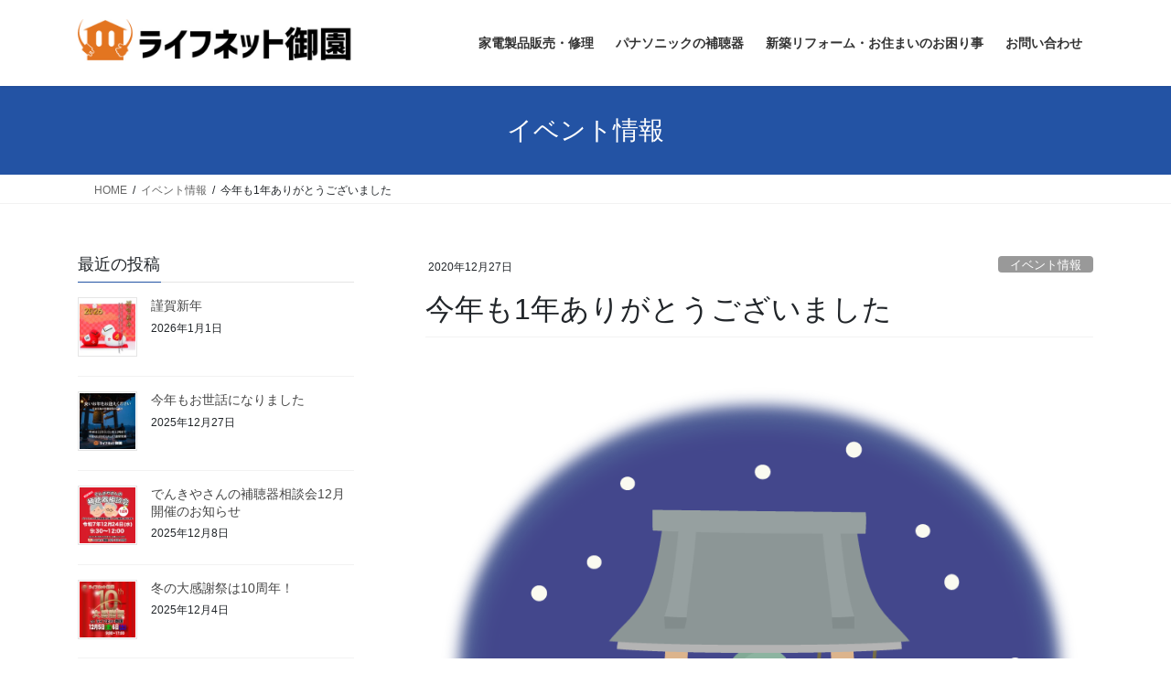

--- FILE ---
content_type: text/html; charset=UTF-8
request_url: https://lifenet-misono.jp/2020/12/27/%E4%BB%8A%E5%B9%B4%E3%82%821%E5%B9%B4%E3%81%82%E3%82%8A%E3%81%8C%E3%81%A8%E3%81%86%E3%81%94%E3%81%96%E3%81%84%E3%81%BE%E3%81%97%E3%81%9F/
body_size: 18240
content:
<!DOCTYPE html>
<html lang="ja">
<head>
<meta charset="utf-8">
<meta http-equiv="X-UA-Compatible" content="IE=edge">
<meta name="viewport" content="width=device-width, initial-scale=1">

<title>今年も1年ありがとうございました | ライフネット御園</title>
<meta name='robots' content='max-image-preview:large' />
<link rel='dns-prefetch' href='//stats.wp.com' />
<link rel='dns-prefetch' href='//v0.wordpress.com' />
<link rel='dns-prefetch' href='//i0.wp.com' />
<link rel="alternate" type="application/rss+xml" title="ライフネット御園 &raquo; フィード" href="https://lifenet-misono.jp/feed/" />
<link rel="alternate" type="application/rss+xml" title="ライフネット御園 &raquo; コメントフィード" href="https://lifenet-misono.jp/comments/feed/" />
<meta name="description" content="本年中はライフネット御園をご愛顧賜り、誠にありがとうございました。年末の営業は31日まで、年始の営業は１月6日よりとなります。来る2021年も、より良い商品・サービスをご提供させていただく所存でおりますので、より一層のご厚情を賜りますよう、よろしくお願い申し上げます。皆様のご健勝をお祈り致しまして、年末のご挨拶とさせていただきます。" /><script type="text/javascript">
window._wpemojiSettings = {"baseUrl":"https:\/\/s.w.org\/images\/core\/emoji\/14.0.0\/72x72\/","ext":".png","svgUrl":"https:\/\/s.w.org\/images\/core\/emoji\/14.0.0\/svg\/","svgExt":".svg","source":{"concatemoji":"https:\/\/lifenet-misono.jp\/wp-includes\/js\/wp-emoji-release.min.js?ver=6.2.8"}};
/*! This file is auto-generated */
!function(e,a,t){var n,r,o,i=a.createElement("canvas"),p=i.getContext&&i.getContext("2d");function s(e,t){p.clearRect(0,0,i.width,i.height),p.fillText(e,0,0);e=i.toDataURL();return p.clearRect(0,0,i.width,i.height),p.fillText(t,0,0),e===i.toDataURL()}function c(e){var t=a.createElement("script");t.src=e,t.defer=t.type="text/javascript",a.getElementsByTagName("head")[0].appendChild(t)}for(o=Array("flag","emoji"),t.supports={everything:!0,everythingExceptFlag:!0},r=0;r<o.length;r++)t.supports[o[r]]=function(e){if(p&&p.fillText)switch(p.textBaseline="top",p.font="600 32px Arial",e){case"flag":return s("\ud83c\udff3\ufe0f\u200d\u26a7\ufe0f","\ud83c\udff3\ufe0f\u200b\u26a7\ufe0f")?!1:!s("\ud83c\uddfa\ud83c\uddf3","\ud83c\uddfa\u200b\ud83c\uddf3")&&!s("\ud83c\udff4\udb40\udc67\udb40\udc62\udb40\udc65\udb40\udc6e\udb40\udc67\udb40\udc7f","\ud83c\udff4\u200b\udb40\udc67\u200b\udb40\udc62\u200b\udb40\udc65\u200b\udb40\udc6e\u200b\udb40\udc67\u200b\udb40\udc7f");case"emoji":return!s("\ud83e\udef1\ud83c\udffb\u200d\ud83e\udef2\ud83c\udfff","\ud83e\udef1\ud83c\udffb\u200b\ud83e\udef2\ud83c\udfff")}return!1}(o[r]),t.supports.everything=t.supports.everything&&t.supports[o[r]],"flag"!==o[r]&&(t.supports.everythingExceptFlag=t.supports.everythingExceptFlag&&t.supports[o[r]]);t.supports.everythingExceptFlag=t.supports.everythingExceptFlag&&!t.supports.flag,t.DOMReady=!1,t.readyCallback=function(){t.DOMReady=!0},t.supports.everything||(n=function(){t.readyCallback()},a.addEventListener?(a.addEventListener("DOMContentLoaded",n,!1),e.addEventListener("load",n,!1)):(e.attachEvent("onload",n),a.attachEvent("onreadystatechange",function(){"complete"===a.readyState&&t.readyCallback()})),(e=t.source||{}).concatemoji?c(e.concatemoji):e.wpemoji&&e.twemoji&&(c(e.twemoji),c(e.wpemoji)))}(window,document,window._wpemojiSettings);
</script>
<style type="text/css">
img.wp-smiley,
img.emoji {
	display: inline !important;
	border: none !important;
	box-shadow: none !important;
	height: 1em !important;
	width: 1em !important;
	margin: 0 0.07em !important;
	vertical-align: -0.1em !important;
	background: none !important;
	padding: 0 !important;
}
</style>
	<link rel='stylesheet' id='pt-cv-public-style-css' href='https://lifenet-misono.jp/wp-content/plugins/content-views-query-and-display-post-page/public/assets/css/cv.css?ver=4.2.1' type='text/css' media='all' />
<link rel='stylesheet' id='vkExUnit_common_style-css' href='https://lifenet-misono.jp/wp-content/plugins/vk-all-in-one-expansion-unit/assets/css/vkExUnit_style.css?ver=9.99.4.1' type='text/css' media='all' />
<style id='vkExUnit_common_style-inline-css' type='text/css'>
.veu_promotion-alert__content--text { border: 1px solid rgba(0,0,0,0.125); padding: 0.5em 1em; border-radius: var(--vk-size-radius); margin-bottom: var(--vk-margin-block-bottom); font-size: 0.875rem; } /* Alert Content部分に段落タグを入れた場合に最後の段落の余白を0にする */ .veu_promotion-alert__content--text p:last-of-type{ margin-bottom:0; margin-top: 0; }
:root {--ver_page_top_button_url:url(https://lifenet-misono.jp/wp-content/plugins/vk-all-in-one-expansion-unit/assets/images/to-top-btn-icon.svg);}@font-face {font-weight: normal;font-style: normal;font-family: "vk_sns";src: url("https://lifenet-misono.jp/wp-content/plugins/vk-all-in-one-expansion-unit/inc/sns/icons/fonts/vk_sns.eot?-bq20cj");src: url("https://lifenet-misono.jp/wp-content/plugins/vk-all-in-one-expansion-unit/inc/sns/icons/fonts/vk_sns.eot?#iefix-bq20cj") format("embedded-opentype"),url("https://lifenet-misono.jp/wp-content/plugins/vk-all-in-one-expansion-unit/inc/sns/icons/fonts/vk_sns.woff?-bq20cj") format("woff"),url("https://lifenet-misono.jp/wp-content/plugins/vk-all-in-one-expansion-unit/inc/sns/icons/fonts/vk_sns.ttf?-bq20cj") format("truetype"),url("https://lifenet-misono.jp/wp-content/plugins/vk-all-in-one-expansion-unit/inc/sns/icons/fonts/vk_sns.svg?-bq20cj#vk_sns") format("svg");}
</style>
<link rel='stylesheet' id='wp-block-library-css' href='https://lifenet-misono.jp/wp-includes/css/dist/block-library/style.min.css?ver=6.2.8' type='text/css' media='all' />
<style id='wp-block-library-inline-css' type='text/css'>
.has-text-align-justify{text-align:justify;}
.vk-cols--reverse{flex-direction:row-reverse}.vk-cols--hasbtn{margin-bottom:0}.vk-cols--hasbtn>.row>.vk_gridColumn_item,.vk-cols--hasbtn>.wp-block-column{position:relative;padding-bottom:3em}.vk-cols--hasbtn>.row>.vk_gridColumn_item>.wp-block-buttons,.vk-cols--hasbtn>.row>.vk_gridColumn_item>.vk_button,.vk-cols--hasbtn>.wp-block-column>.wp-block-buttons,.vk-cols--hasbtn>.wp-block-column>.vk_button{position:absolute;bottom:0;width:100%}.vk-cols--fit.wp-block-columns{gap:0}.vk-cols--fit.wp-block-columns,.vk-cols--fit.wp-block-columns:not(.is-not-stacked-on-mobile){margin-top:0;margin-bottom:0;justify-content:space-between}.vk-cols--fit.wp-block-columns>.wp-block-column *:last-child,.vk-cols--fit.wp-block-columns:not(.is-not-stacked-on-mobile)>.wp-block-column *:last-child{margin-bottom:0}.vk-cols--fit.wp-block-columns>.wp-block-column>.wp-block-cover,.vk-cols--fit.wp-block-columns:not(.is-not-stacked-on-mobile)>.wp-block-column>.wp-block-cover{margin-top:0}.vk-cols--fit.wp-block-columns.has-background,.vk-cols--fit.wp-block-columns:not(.is-not-stacked-on-mobile).has-background{padding:0}@media(max-width: 599px){.vk-cols--fit.wp-block-columns:not(.has-background)>.wp-block-column:not(.has-background),.vk-cols--fit.wp-block-columns:not(.is-not-stacked-on-mobile):not(.has-background)>.wp-block-column:not(.has-background){padding-left:0 !important;padding-right:0 !important}}@media(min-width: 782px){.vk-cols--fit.wp-block-columns .block-editor-block-list__block.wp-block-column:not(:first-child),.vk-cols--fit.wp-block-columns>.wp-block-column:not(:first-child),.vk-cols--fit.wp-block-columns:not(.is-not-stacked-on-mobile) .block-editor-block-list__block.wp-block-column:not(:first-child),.vk-cols--fit.wp-block-columns:not(.is-not-stacked-on-mobile)>.wp-block-column:not(:first-child){margin-left:0}}@media(min-width: 600px)and (max-width: 781px){.vk-cols--fit.wp-block-columns .wp-block-column:nth-child(2n),.vk-cols--fit.wp-block-columns:not(.is-not-stacked-on-mobile) .wp-block-column:nth-child(2n){margin-left:0}.vk-cols--fit.wp-block-columns .wp-block-column:not(:only-child),.vk-cols--fit.wp-block-columns:not(.is-not-stacked-on-mobile) .wp-block-column:not(:only-child){flex-basis:50% !important}}.vk-cols--fit--gap1.wp-block-columns{gap:1px}@media(min-width: 600px)and (max-width: 781px){.vk-cols--fit--gap1.wp-block-columns .wp-block-column:not(:only-child){flex-basis:calc(50% - 1px) !important}}.vk-cols--fit.vk-cols--grid>.block-editor-block-list__block,.vk-cols--fit.vk-cols--grid>.wp-block-column,.vk-cols--fit.vk-cols--grid:not(.is-not-stacked-on-mobile)>.block-editor-block-list__block,.vk-cols--fit.vk-cols--grid:not(.is-not-stacked-on-mobile)>.wp-block-column{flex-basis:50%;box-sizing:border-box}@media(max-width: 599px){.vk-cols--fit.vk-cols--grid.vk-cols--grid--alignfull>.wp-block-column:nth-child(2)>.wp-block-cover,.vk-cols--fit.vk-cols--grid:not(.is-not-stacked-on-mobile).vk-cols--grid--alignfull>.wp-block-column:nth-child(2)>.wp-block-cover{width:100vw;margin-right:calc((100% - 100vw)/2);margin-left:calc((100% - 100vw)/2)}}@media(min-width: 600px){.vk-cols--fit.vk-cols--grid.vk-cols--grid--alignfull>.wp-block-column:nth-child(2)>.wp-block-cover,.vk-cols--fit.vk-cols--grid:not(.is-not-stacked-on-mobile).vk-cols--grid--alignfull>.wp-block-column:nth-child(2)>.wp-block-cover{margin-right:calc(100% - 50vw);width:50vw}}@media(min-width: 600px){.vk-cols--fit.vk-cols--grid.vk-cols--grid--alignfull.vk-cols--reverse>.wp-block-column,.vk-cols--fit.vk-cols--grid:not(.is-not-stacked-on-mobile).vk-cols--grid--alignfull.vk-cols--reverse>.wp-block-column{margin-left:0;margin-right:0}.vk-cols--fit.vk-cols--grid.vk-cols--grid--alignfull.vk-cols--reverse>.wp-block-column:nth-child(2)>.wp-block-cover,.vk-cols--fit.vk-cols--grid:not(.is-not-stacked-on-mobile).vk-cols--grid--alignfull.vk-cols--reverse>.wp-block-column:nth-child(2)>.wp-block-cover{margin-left:calc(100% - 50vw)}}.vk-cols--menu h2,.vk-cols--menu h3,.vk-cols--menu h4,.vk-cols--menu h5{margin-bottom:.2em;text-shadow:#000 0 0 10px}.vk-cols--menu h2:first-child,.vk-cols--menu h3:first-child,.vk-cols--menu h4:first-child,.vk-cols--menu h5:first-child{margin-top:0}.vk-cols--menu p{margin-bottom:1rem;text-shadow:#000 0 0 10px}.vk-cols--menu .wp-block-cover__inner-container:last-child{margin-bottom:0}.vk-cols--fitbnrs .wp-block-column .wp-block-cover:hover img{filter:unset}.vk-cols--fitbnrs .wp-block-column .wp-block-cover:hover{background-color:unset}.vk-cols--fitbnrs .wp-block-column .wp-block-cover:hover .wp-block-cover__image-background{filter:unset !important}.vk-cols--fitbnrs .wp-block-cover__inner-container{position:absolute;height:100%;width:100%}.vk-cols--fitbnrs .vk_button{height:100%;margin:0}.vk-cols--fitbnrs .vk_button .vk_button_btn,.vk-cols--fitbnrs .vk_button .btn{height:100%;width:100%;border:none;box-shadow:none;background-color:unset !important;transition:unset}.vk-cols--fitbnrs .vk_button .vk_button_btn:hover,.vk-cols--fitbnrs .vk_button .btn:hover{transition:unset}.vk-cols--fitbnrs .vk_button .vk_button_btn:after,.vk-cols--fitbnrs .vk_button .btn:after{border:none}.vk-cols--fitbnrs .vk_button .vk_button_link_txt{width:100%;position:absolute;top:50%;left:50%;transform:translateY(-50%) translateX(-50%);font-size:2rem;text-shadow:#000 0 0 10px}.vk-cols--fitbnrs .vk_button .vk_button_link_subCaption{width:100%;position:absolute;top:calc(50% + 2.2em);left:50%;transform:translateY(-50%) translateX(-50%);text-shadow:#000 0 0 10px}@media(min-width: 992px){.vk-cols--media.wp-block-columns{gap:3rem}}.vk-fit-map figure{margin-bottom:0}.vk-fit-map iframe{position:relative;margin-bottom:0;display:block;max-height:400px;width:100vw}.vk-fit-map:is(.alignfull,.alignwide) div{max-width:100%}.vk-table--th--width25 :where(tr>*:first-child){width:25%}.vk-table--th--width30 :where(tr>*:first-child){width:30%}.vk-table--th--width35 :where(tr>*:first-child){width:35%}.vk-table--th--width40 :where(tr>*:first-child){width:40%}.vk-table--th--bg-bright :where(tr>*:first-child){background-color:var(--wp--preset--color--bg-secondary, rgba(0, 0, 0, 0.05))}@media(max-width: 599px){.vk-table--mobile-block :is(th,td){width:100%;display:block}.vk-table--mobile-block.wp-block-table table :is(th,td){border-top:none}}.vk-table--width--th25 :where(tr>*:first-child){width:25%}.vk-table--width--th30 :where(tr>*:first-child){width:30%}.vk-table--width--th35 :where(tr>*:first-child){width:35%}.vk-table--width--th40 :where(tr>*:first-child){width:40%}.no-margin{margin:0}@media(max-width: 599px){.wp-block-image.vk-aligncenter--mobile>.alignright{float:none;margin-left:auto;margin-right:auto}.vk-no-padding-horizontal--mobile{padding-left:0 !important;padding-right:0 !important}}
/* VK Color Palettes */
</style>
<link rel='stylesheet' id='vk-video-block-pro-style-css' href='https://lifenet-misono.jp/wp-content/plugins/vk-video-block-pro/inc/video-block-pro/package/blocks/video-pro/build/style.css?ver=4617fc60faa47bf92bbc' type='text/css' media='all' />
<link rel='stylesheet' id='mediaelement-css' href='https://lifenet-misono.jp/wp-includes/js/mediaelement/mediaelementplayer-legacy.min.css?ver=4.2.17' type='text/css' media='all' />
<link rel='stylesheet' id='wp-mediaelement-css' href='https://lifenet-misono.jp/wp-includes/js/mediaelement/wp-mediaelement.min.css?ver=6.2.8' type='text/css' media='all' />
<link rel='stylesheet' id='vk-blocks/alert-css' href='https://lifenet-misono.jp/wp-content/plugins/vk-blocks/build/alert/style.css?ver=1.70.0.1' type='text/css' media='all' />
<link rel='stylesheet' id='vk-blocks/ancestor-page-list-css' href='https://lifenet-misono.jp/wp-content/plugins/vk-blocks/build/ancestor-page-list/style.css?ver=1.70.0.1' type='text/css' media='all' />
<link rel='stylesheet' id='vk-blocks/balloon-css' href='https://lifenet-misono.jp/wp-content/plugins/vk-blocks/build/balloon/style.css?ver=1.70.0.1' type='text/css' media='all' />
<link rel='stylesheet' id='vk-blocks/border-box-css' href='https://lifenet-misono.jp/wp-content/plugins/vk-blocks/build/border-box/style.css?ver=1.70.0.1' type='text/css' media='all' />
<link rel='stylesheet' id='vk-blocks/button-css' href='https://lifenet-misono.jp/wp-content/plugins/vk-blocks/build/button/style.css?ver=1.70.0.1' type='text/css' media='all' />
<link rel='stylesheet' id='vk-blocks/faq-css' href='https://lifenet-misono.jp/wp-content/plugins/vk-blocks/build/faq/style.css?ver=1.70.0.1' type='text/css' media='all' />
<link rel='stylesheet' id='vk-blocks/flow-css' href='https://lifenet-misono.jp/wp-content/plugins/vk-blocks/build/flow/style.css?ver=1.70.0.1' type='text/css' media='all' />
<link rel='stylesheet' id='vk-blocks/heading-css' href='https://lifenet-misono.jp/wp-content/plugins/vk-blocks/build/heading/style.css?ver=1.70.0.1' type='text/css' media='all' />
<link rel='stylesheet' id='vk-blocks/icon-css' href='https://lifenet-misono.jp/wp-content/plugins/vk-blocks/build/icon/style.css?ver=1.70.0.1' type='text/css' media='all' />
<link rel='stylesheet' id='vk-blocks/icon-outer-css' href='https://lifenet-misono.jp/wp-content/plugins/vk-blocks/build/icon-outer/style.css?ver=1.70.0.1' type='text/css' media='all' />
<link rel='stylesheet' id='vk-blocks/pr-blocks-css' href='https://lifenet-misono.jp/wp-content/plugins/vk-blocks/build/pr-blocks/style.css?ver=1.70.0.1' type='text/css' media='all' />
<link rel='stylesheet' id='vk-blocks/pr-content-css' href='https://lifenet-misono.jp/wp-content/plugins/vk-blocks/build/pr-content/style.css?ver=1.70.0.1' type='text/css' media='all' />
<link rel='stylesheet' id='vk-swiper-style-css' href='https://lifenet-misono.jp/wp-content/plugins/vk-blocks/vendor/vektor-inc/vk-swiper/src/assets/css/swiper-bundle.min.css?ver=11.0.2' type='text/css' media='all' />
<link rel='stylesheet' id='vk-blocks/slider-css' href='https://lifenet-misono.jp/wp-content/plugins/vk-blocks/build/slider/style.css?ver=1.70.0.1' type='text/css' media='all' />
<link rel='stylesheet' id='vk-blocks/slider-item-css' href='https://lifenet-misono.jp/wp-content/plugins/vk-blocks/build/slider-item/style.css?ver=1.70.0.1' type='text/css' media='all' />
<link rel='stylesheet' id='vk-blocks/spacer-css' href='https://lifenet-misono.jp/wp-content/plugins/vk-blocks/build/spacer/style.css?ver=1.70.0.1' type='text/css' media='all' />
<link rel='stylesheet' id='vk-blocks/staff-css' href='https://lifenet-misono.jp/wp-content/plugins/vk-blocks/build/staff/style.css?ver=1.70.0.1' type='text/css' media='all' />
<link rel='stylesheet' id='classic-theme-styles-css' href='https://lifenet-misono.jp/wp-includes/css/classic-themes.min.css?ver=6.2.8' type='text/css' media='all' />
<style id='global-styles-inline-css' type='text/css'>
body{--wp--preset--color--black: #000000;--wp--preset--color--cyan-bluish-gray: #abb8c3;--wp--preset--color--white: #ffffff;--wp--preset--color--pale-pink: #f78da7;--wp--preset--color--vivid-red: #cf2e2e;--wp--preset--color--luminous-vivid-orange: #ff6900;--wp--preset--color--luminous-vivid-amber: #fcb900;--wp--preset--color--light-green-cyan: #7bdcb5;--wp--preset--color--vivid-green-cyan: #00d084;--wp--preset--color--pale-cyan-blue: #8ed1fc;--wp--preset--color--vivid-cyan-blue: #0693e3;--wp--preset--color--vivid-purple: #9b51e0;--wp--preset--gradient--vivid-cyan-blue-to-vivid-purple: linear-gradient(135deg,rgba(6,147,227,1) 0%,rgb(155,81,224) 100%);--wp--preset--gradient--light-green-cyan-to-vivid-green-cyan: linear-gradient(135deg,rgb(122,220,180) 0%,rgb(0,208,130) 100%);--wp--preset--gradient--luminous-vivid-amber-to-luminous-vivid-orange: linear-gradient(135deg,rgba(252,185,0,1) 0%,rgba(255,105,0,1) 100%);--wp--preset--gradient--luminous-vivid-orange-to-vivid-red: linear-gradient(135deg,rgba(255,105,0,1) 0%,rgb(207,46,46) 100%);--wp--preset--gradient--very-light-gray-to-cyan-bluish-gray: linear-gradient(135deg,rgb(238,238,238) 0%,rgb(169,184,195) 100%);--wp--preset--gradient--cool-to-warm-spectrum: linear-gradient(135deg,rgb(74,234,220) 0%,rgb(151,120,209) 20%,rgb(207,42,186) 40%,rgb(238,44,130) 60%,rgb(251,105,98) 80%,rgb(254,248,76) 100%);--wp--preset--gradient--blush-light-purple: linear-gradient(135deg,rgb(255,206,236) 0%,rgb(152,150,240) 100%);--wp--preset--gradient--blush-bordeaux: linear-gradient(135deg,rgb(254,205,165) 0%,rgb(254,45,45) 50%,rgb(107,0,62) 100%);--wp--preset--gradient--luminous-dusk: linear-gradient(135deg,rgb(255,203,112) 0%,rgb(199,81,192) 50%,rgb(65,88,208) 100%);--wp--preset--gradient--pale-ocean: linear-gradient(135deg,rgb(255,245,203) 0%,rgb(182,227,212) 50%,rgb(51,167,181) 100%);--wp--preset--gradient--electric-grass: linear-gradient(135deg,rgb(202,248,128) 0%,rgb(113,206,126) 100%);--wp--preset--gradient--midnight: linear-gradient(135deg,rgb(2,3,129) 0%,rgb(40,116,252) 100%);--wp--preset--duotone--dark-grayscale: url('#wp-duotone-dark-grayscale');--wp--preset--duotone--grayscale: url('#wp-duotone-grayscale');--wp--preset--duotone--purple-yellow: url('#wp-duotone-purple-yellow');--wp--preset--duotone--blue-red: url('#wp-duotone-blue-red');--wp--preset--duotone--midnight: url('#wp-duotone-midnight');--wp--preset--duotone--magenta-yellow: url('#wp-duotone-magenta-yellow');--wp--preset--duotone--purple-green: url('#wp-duotone-purple-green');--wp--preset--duotone--blue-orange: url('#wp-duotone-blue-orange');--wp--preset--font-size--small: 13px;--wp--preset--font-size--medium: 20px;--wp--preset--font-size--large: 36px;--wp--preset--font-size--x-large: 42px;--wp--preset--spacing--20: 0.44rem;--wp--preset--spacing--30: 0.67rem;--wp--preset--spacing--40: 1rem;--wp--preset--spacing--50: 1.5rem;--wp--preset--spacing--60: 2.25rem;--wp--preset--spacing--70: 3.38rem;--wp--preset--spacing--80: 5.06rem;--wp--preset--shadow--natural: 6px 6px 9px rgba(0, 0, 0, 0.2);--wp--preset--shadow--deep: 12px 12px 50px rgba(0, 0, 0, 0.4);--wp--preset--shadow--sharp: 6px 6px 0px rgba(0, 0, 0, 0.2);--wp--preset--shadow--outlined: 6px 6px 0px -3px rgba(255, 255, 255, 1), 6px 6px rgba(0, 0, 0, 1);--wp--preset--shadow--crisp: 6px 6px 0px rgba(0, 0, 0, 1);}:where(.is-layout-flex){gap: 0.5em;}body .is-layout-flow > .alignleft{float: left;margin-inline-start: 0;margin-inline-end: 2em;}body .is-layout-flow > .alignright{float: right;margin-inline-start: 2em;margin-inline-end: 0;}body .is-layout-flow > .aligncenter{margin-left: auto !important;margin-right: auto !important;}body .is-layout-constrained > .alignleft{float: left;margin-inline-start: 0;margin-inline-end: 2em;}body .is-layout-constrained > .alignright{float: right;margin-inline-start: 2em;margin-inline-end: 0;}body .is-layout-constrained > .aligncenter{margin-left: auto !important;margin-right: auto !important;}body .is-layout-constrained > :where(:not(.alignleft):not(.alignright):not(.alignfull)){max-width: var(--wp--style--global--content-size);margin-left: auto !important;margin-right: auto !important;}body .is-layout-constrained > .alignwide{max-width: var(--wp--style--global--wide-size);}body .is-layout-flex{display: flex;}body .is-layout-flex{flex-wrap: wrap;align-items: center;}body .is-layout-flex > *{margin: 0;}:where(.wp-block-columns.is-layout-flex){gap: 2em;}.has-black-color{color: var(--wp--preset--color--black) !important;}.has-cyan-bluish-gray-color{color: var(--wp--preset--color--cyan-bluish-gray) !important;}.has-white-color{color: var(--wp--preset--color--white) !important;}.has-pale-pink-color{color: var(--wp--preset--color--pale-pink) !important;}.has-vivid-red-color{color: var(--wp--preset--color--vivid-red) !important;}.has-luminous-vivid-orange-color{color: var(--wp--preset--color--luminous-vivid-orange) !important;}.has-luminous-vivid-amber-color{color: var(--wp--preset--color--luminous-vivid-amber) !important;}.has-light-green-cyan-color{color: var(--wp--preset--color--light-green-cyan) !important;}.has-vivid-green-cyan-color{color: var(--wp--preset--color--vivid-green-cyan) !important;}.has-pale-cyan-blue-color{color: var(--wp--preset--color--pale-cyan-blue) !important;}.has-vivid-cyan-blue-color{color: var(--wp--preset--color--vivid-cyan-blue) !important;}.has-vivid-purple-color{color: var(--wp--preset--color--vivid-purple) !important;}.has-black-background-color{background-color: var(--wp--preset--color--black) !important;}.has-cyan-bluish-gray-background-color{background-color: var(--wp--preset--color--cyan-bluish-gray) !important;}.has-white-background-color{background-color: var(--wp--preset--color--white) !important;}.has-pale-pink-background-color{background-color: var(--wp--preset--color--pale-pink) !important;}.has-vivid-red-background-color{background-color: var(--wp--preset--color--vivid-red) !important;}.has-luminous-vivid-orange-background-color{background-color: var(--wp--preset--color--luminous-vivid-orange) !important;}.has-luminous-vivid-amber-background-color{background-color: var(--wp--preset--color--luminous-vivid-amber) !important;}.has-light-green-cyan-background-color{background-color: var(--wp--preset--color--light-green-cyan) !important;}.has-vivid-green-cyan-background-color{background-color: var(--wp--preset--color--vivid-green-cyan) !important;}.has-pale-cyan-blue-background-color{background-color: var(--wp--preset--color--pale-cyan-blue) !important;}.has-vivid-cyan-blue-background-color{background-color: var(--wp--preset--color--vivid-cyan-blue) !important;}.has-vivid-purple-background-color{background-color: var(--wp--preset--color--vivid-purple) !important;}.has-black-border-color{border-color: var(--wp--preset--color--black) !important;}.has-cyan-bluish-gray-border-color{border-color: var(--wp--preset--color--cyan-bluish-gray) !important;}.has-white-border-color{border-color: var(--wp--preset--color--white) !important;}.has-pale-pink-border-color{border-color: var(--wp--preset--color--pale-pink) !important;}.has-vivid-red-border-color{border-color: var(--wp--preset--color--vivid-red) !important;}.has-luminous-vivid-orange-border-color{border-color: var(--wp--preset--color--luminous-vivid-orange) !important;}.has-luminous-vivid-amber-border-color{border-color: var(--wp--preset--color--luminous-vivid-amber) !important;}.has-light-green-cyan-border-color{border-color: var(--wp--preset--color--light-green-cyan) !important;}.has-vivid-green-cyan-border-color{border-color: var(--wp--preset--color--vivid-green-cyan) !important;}.has-pale-cyan-blue-border-color{border-color: var(--wp--preset--color--pale-cyan-blue) !important;}.has-vivid-cyan-blue-border-color{border-color: var(--wp--preset--color--vivid-cyan-blue) !important;}.has-vivid-purple-border-color{border-color: var(--wp--preset--color--vivid-purple) !important;}.has-vivid-cyan-blue-to-vivid-purple-gradient-background{background: var(--wp--preset--gradient--vivid-cyan-blue-to-vivid-purple) !important;}.has-light-green-cyan-to-vivid-green-cyan-gradient-background{background: var(--wp--preset--gradient--light-green-cyan-to-vivid-green-cyan) !important;}.has-luminous-vivid-amber-to-luminous-vivid-orange-gradient-background{background: var(--wp--preset--gradient--luminous-vivid-amber-to-luminous-vivid-orange) !important;}.has-luminous-vivid-orange-to-vivid-red-gradient-background{background: var(--wp--preset--gradient--luminous-vivid-orange-to-vivid-red) !important;}.has-very-light-gray-to-cyan-bluish-gray-gradient-background{background: var(--wp--preset--gradient--very-light-gray-to-cyan-bluish-gray) !important;}.has-cool-to-warm-spectrum-gradient-background{background: var(--wp--preset--gradient--cool-to-warm-spectrum) !important;}.has-blush-light-purple-gradient-background{background: var(--wp--preset--gradient--blush-light-purple) !important;}.has-blush-bordeaux-gradient-background{background: var(--wp--preset--gradient--blush-bordeaux) !important;}.has-luminous-dusk-gradient-background{background: var(--wp--preset--gradient--luminous-dusk) !important;}.has-pale-ocean-gradient-background{background: var(--wp--preset--gradient--pale-ocean) !important;}.has-electric-grass-gradient-background{background: var(--wp--preset--gradient--electric-grass) !important;}.has-midnight-gradient-background{background: var(--wp--preset--gradient--midnight) !important;}.has-small-font-size{font-size: var(--wp--preset--font-size--small) !important;}.has-medium-font-size{font-size: var(--wp--preset--font-size--medium) !important;}.has-large-font-size{font-size: var(--wp--preset--font-size--large) !important;}.has-x-large-font-size{font-size: var(--wp--preset--font-size--x-large) !important;}
.wp-block-navigation a:where(:not(.wp-element-button)){color: inherit;}
:where(.wp-block-columns.is-layout-flex){gap: 2em;}
.wp-block-pullquote{font-size: 1.5em;line-height: 1.6;}
</style>
<link rel='stylesheet' id='contact-form-7-css' href='https://lifenet-misono.jp/wp-content/plugins/contact-form-7/includes/css/styles.css?ver=5.8.7' type='text/css' media='all' />
<link rel='stylesheet' id='wp-show-posts-css' href='https://lifenet-misono.jp/wp-content/plugins/wp-show-posts/css/wp-show-posts-min.css?ver=1.1.6' type='text/css' media='all' />
<link rel='stylesheet' id='bootstrap-4-style-css' href='https://lifenet-misono.jp/wp-content/themes/lightning/_g2/library/bootstrap-4/css/bootstrap.min.css?ver=4.5.0' type='text/css' media='all' />
<link rel='stylesheet' id='lightning-common-style-css' href='https://lifenet-misono.jp/wp-content/themes/lightning/_g2/assets/css/common.css?ver=15.33.1' type='text/css' media='all' />
<style id='lightning-common-style-inline-css' type='text/css'>
/* vk-mobile-nav */:root {--vk-mobile-nav-menu-btn-bg-src: url("https://lifenet-misono.jp/wp-content/themes/lightning/_g2/inc/vk-mobile-nav/package/images/vk-menu-btn-black.svg");--vk-mobile-nav-menu-btn-close-bg-src: url("https://lifenet-misono.jp/wp-content/themes/lightning/_g2/inc/vk-mobile-nav/package/images/vk-menu-close-black.svg");--vk-menu-acc-icon-open-black-bg-src: url("https://lifenet-misono.jp/wp-content/themes/lightning/_g2/inc/vk-mobile-nav/package/images/vk-menu-acc-icon-open-black.svg");--vk-menu-acc-icon-open-white-bg-src: url("https://lifenet-misono.jp/wp-content/themes/lightning/_g2/inc/vk-mobile-nav/package/images/vk-menu-acc-icon-open-white.svg");--vk-menu-acc-icon-close-black-bg-src: url("https://lifenet-misono.jp/wp-content/themes/lightning/_g2/inc/vk-mobile-nav/package/images/vk-menu-close-black.svg");--vk-menu-acc-icon-close-white-bg-src: url("https://lifenet-misono.jp/wp-content/themes/lightning/_g2/inc/vk-mobile-nav/package/images/vk-menu-close-white.svg");}
</style>
<link rel='stylesheet' id='lightning-design-style-css' href='https://lifenet-misono.jp/wp-content/themes/lightning/_g2/design-skin/origin2/css/style.css?ver=15.33.1' type='text/css' media='all' />
<style id='lightning-design-style-inline-css' type='text/css'>
:root {--color-key:#2353a4;--wp--preset--color--vk-color-primary:#2353a4;--color-key-dark:#2353a4;}
/* ltg common custom */:root {--vk-menu-acc-btn-border-color:#333;--vk-color-primary:#2353a4;--vk-color-primary-dark:#2353a4;--vk-color-primary-vivid:#275bb4;--color-key:#2353a4;--wp--preset--color--vk-color-primary:#2353a4;--color-key-dark:#2353a4;}.veu_color_txt_key { color:#2353a4 ; }.veu_color_bg_key { background-color:#2353a4 ; }.veu_color_border_key { border-color:#2353a4 ; }.btn-default { border-color:#2353a4;color:#2353a4;}.btn-default:focus,.btn-default:hover { border-color:#2353a4;background-color: #2353a4; }.wp-block-search__button,.btn-primary { background-color:#2353a4;border-color:#2353a4; }.wp-block-search__button:focus,.wp-block-search__button:hover,.btn-primary:not(:disabled):not(.disabled):active,.btn-primary:focus,.btn-primary:hover { background-color:#2353a4;border-color:#2353a4; }.btn-outline-primary { color : #2353a4 ; border-color:#2353a4; }.btn-outline-primary:not(:disabled):not(.disabled):active,.btn-outline-primary:focus,.btn-outline-primary:hover { color : #fff; background-color:#2353a4;border-color:#2353a4; }a { color:#337ab7; }/* sidebar child menu display */.localNav ul ul.children{ display:none; }.localNav ul li.current_page_ancestor ul.children,.localNav ul li.current_page_item ul.children,.localNav ul li.current-cat ul.children{ display:block; }/* ExUnit widget ( child page list widget and so on ) */.localNavi ul.children{ display:none; }.localNavi li.current_page_ancestor ul.children,.localNavi li.current_page_item ul.children,.localNavi li.current-cat ul.children{ display:block; }
.tagcloud a:before { font-family: "Font Awesome 7 Free";content: "\f02b";font-weight: bold; }
.media .media-body .media-heading a:hover { color:#2353a4; }@media (min-width: 768px){.gMenu > li:before,.gMenu > li.menu-item-has-children::after { border-bottom-color:#2353a4 }.gMenu li li { background-color:#2353a4 }.gMenu li li a:hover { background-color:#2353a4; }} /* @media (min-width: 768px) */.page-header { background-color:#2353a4; }h2,.mainSection-title { border-top-color:#2353a4; }h3:after,.subSection-title:after { border-bottom-color:#2353a4; }ul.page-numbers li span.page-numbers.current,.page-link dl .post-page-numbers.current { background-color:#2353a4; }.pager li > a { border-color:#2353a4;color:#2353a4;}.pager li > a:hover { background-color:#2353a4;color:#fff;}.siteFooter { border-top-color:#2353a4; }dt { border-left-color:#2353a4; }:root {--g_nav_main_acc_icon_open_url:url(https://lifenet-misono.jp/wp-content/themes/lightning/_g2/inc/vk-mobile-nav/package/images/vk-menu-acc-icon-open-black.svg);--g_nav_main_acc_icon_close_url: url(https://lifenet-misono.jp/wp-content/themes/lightning/_g2/inc/vk-mobile-nav/package/images/vk-menu-close-black.svg);--g_nav_sub_acc_icon_open_url: url(https://lifenet-misono.jp/wp-content/themes/lightning/_g2/inc/vk-mobile-nav/package/images/vk-menu-acc-icon-open-white.svg);--g_nav_sub_acc_icon_close_url: url(https://lifenet-misono.jp/wp-content/themes/lightning/_g2/inc/vk-mobile-nav/package/images/vk-menu-close-white.svg);}
</style>
<link rel='stylesheet' id='vk-blocks-build-css-css' href='https://lifenet-misono.jp/wp-content/plugins/vk-blocks/build/block-build.css?ver=1.70.0.1' type='text/css' media='all' />
<style id='vk-blocks-build-css-inline-css' type='text/css'>
:root {--vk_flow-arrow: url(https://lifenet-misono.jp/wp-content/plugins/vk-blocks/inc/vk-blocks/images/arrow_bottom.svg);--vk_image-mask-wave01: url(https://lifenet-misono.jp/wp-content/plugins/vk-blocks/inc/vk-blocks/images/wave01.svg);--vk_image-mask-wave02: url(https://lifenet-misono.jp/wp-content/plugins/vk-blocks/inc/vk-blocks/images/wave02.svg);--vk_image-mask-wave03: url(https://lifenet-misono.jp/wp-content/plugins/vk-blocks/inc/vk-blocks/images/wave03.svg);--vk_image-mask-wave04: url(https://lifenet-misono.jp/wp-content/plugins/vk-blocks/inc/vk-blocks/images/wave04.svg);}

	:root {

		--vk-balloon-border-width:1px;

		--vk-balloon-speech-offset:-12px;
	}
	
</style>
<link rel='stylesheet' id='lightning-theme-style-css' href='https://lifenet-misono.jp/wp-content/themes/lightning/style.css?ver=15.33.1' type='text/css' media='all' />
<link rel='stylesheet' id='vk-font-awesome-css' href='https://lifenet-misono.jp/wp-content/themes/lightning/vendor/vektor-inc/font-awesome-versions/src/font-awesome/css/all.min.css?ver=7.1.0' type='text/css' media='all' />
<link rel='stylesheet' id='social-logos-css' href='https://lifenet-misono.jp/wp-content/plugins/jetpack/_inc/social-logos/social-logos.min.css?ver=12.8.2' type='text/css' media='all' />
<link rel='stylesheet' id='jetpack_css-css' href='https://lifenet-misono.jp/wp-content/plugins/jetpack/css/jetpack.css?ver=12.8.2' type='text/css' media='all' />
<script type='text/javascript' id='jetpack_related-posts-js-extra'>
/* <![CDATA[ */
var related_posts_js_options = {"post_heading":"h4"};
/* ]]> */
</script>
<script type='text/javascript' src='https://lifenet-misono.jp/wp-content/plugins/jetpack/_inc/build/related-posts/related-posts.min.js?ver=20211209' id='jetpack_related-posts-js'></script>
<script type='text/javascript' src='https://lifenet-misono.jp/wp-includes/js/jquery/jquery.min.js?ver=3.6.4' id='jquery-core-js'></script>
<script type='text/javascript' src='https://lifenet-misono.jp/wp-includes/js/jquery/jquery-migrate.min.js?ver=3.4.0' id='jquery-migrate-js'></script>
<link rel="https://api.w.org/" href="https://lifenet-misono.jp/wp-json/" /><link rel="alternate" type="application/json" href="https://lifenet-misono.jp/wp-json/wp/v2/posts/173" /><link rel="EditURI" type="application/rsd+xml" title="RSD" href="https://lifenet-misono.jp/xmlrpc.php?rsd" />
<link rel="wlwmanifest" type="application/wlwmanifest+xml" href="https://lifenet-misono.jp/wp-includes/wlwmanifest.xml" />
<meta name="generator" content="WordPress 6.2.8" />
<link rel="canonical" href="https://lifenet-misono.jp/2020/12/27/%e4%bb%8a%e5%b9%b4%e3%82%821%e5%b9%b4%e3%81%82%e3%82%8a%e3%81%8c%e3%81%a8%e3%81%86%e3%81%94%e3%81%96%e3%81%84%e3%81%be%e3%81%97%e3%81%9f/" />
<link rel='shortlink' href='https://wp.me/paOepp-2N' />
<link rel="alternate" type="application/json+oembed" href="https://lifenet-misono.jp/wp-json/oembed/1.0/embed?url=https%3A%2F%2Flifenet-misono.jp%2F2020%2F12%2F27%2F%25e4%25bb%258a%25e5%25b9%25b4%25e3%2582%25821%25e5%25b9%25b4%25e3%2581%2582%25e3%2582%258a%25e3%2581%258c%25e3%2581%25a8%25e3%2581%2586%25e3%2581%2594%25e3%2581%2596%25e3%2581%2584%25e3%2581%25be%25e3%2581%2597%25e3%2581%259f%2F" />
<link rel="alternate" type="text/xml+oembed" href="https://lifenet-misono.jp/wp-json/oembed/1.0/embed?url=https%3A%2F%2Flifenet-misono.jp%2F2020%2F12%2F27%2F%25e4%25bb%258a%25e5%25b9%25b4%25e3%2582%25821%25e5%25b9%25b4%25e3%2581%2582%25e3%2582%258a%25e3%2581%258c%25e3%2581%25a8%25e3%2581%2586%25e3%2581%2594%25e3%2581%2596%25e3%2581%2584%25e3%2581%25be%25e3%2581%2597%25e3%2581%259f%2F&#038;format=xml" />
	<style>img#wpstats{display:none}</style>
		<style id="lightning-color-custom-for-plugins" type="text/css">/* ltg theme common */.color_key_bg,.color_key_bg_hover:hover{background-color: #2353a4;}.color_key_txt,.color_key_txt_hover:hover{color: #2353a4;}.color_key_border,.color_key_border_hover:hover{border-color: #2353a4;}.color_key_dark_bg,.color_key_dark_bg_hover:hover{background-color: #2353a4;}.color_key_dark_txt,.color_key_dark_txt_hover:hover{color: #2353a4;}.color_key_dark_border,.color_key_dark_border_hover:hover{border-color: #2353a4;}</style>
<!-- Jetpack Open Graph Tags -->
<meta property="og:type" content="article" />
<meta property="og:title" content="今年も1年ありがとうございました" />
<meta property="og:url" content="https://lifenet-misono.jp/2020/12/27/%e4%bb%8a%e5%b9%b4%e3%82%821%e5%b9%b4%e3%81%82%e3%82%8a%e3%81%8c%e3%81%a8%e3%81%86%e3%81%94%e3%81%96%e3%81%84%e3%81%be%e3%81%97%e3%81%9f/" />
<meta property="og:description" content="本年中はライフネット御園をご愛顧賜り、誠にありがとうございました。 年末の営業は31日まで、年始の営業は１月6&hellip;" />
<meta property="article:published_time" content="2020-12-27T05:28:42+00:00" />
<meta property="article:modified_time" content="2021-03-28T17:43:05+00:00" />
<meta property="og:site_name" content="ライフネット御園" />
<meta property="og:image" content="https://i0.wp.com/lifenet-misono.jp/wp-content/uploads/2020/12/joyanokane_illust_2203-s.jpg?fit=780%2C780&#038;ssl=1" />
<meta property="og:image:width" content="780" />
<meta property="og:image:height" content="780" />
<meta property="og:image:alt" content="" />
<meta property="og:locale" content="ja_JP" />
<meta name="twitter:text:title" content="今年も1年ありがとうございました" />
<meta name="twitter:image" content="https://i0.wp.com/lifenet-misono.jp/wp-content/uploads/2020/12/joyanokane_illust_2203-s.jpg?fit=780%2C780&#038;ssl=1&#038;w=640" />
<meta name="twitter:card" content="summary_large_image" />

<!-- End Jetpack Open Graph Tags -->
<link rel="icon" href="https://i0.wp.com/lifenet-misono.jp/wp-content/uploads/2019/03/cropped-lifenet-rogo0002.jpg?fit=32%2C32&#038;ssl=1" sizes="32x32" />
<link rel="icon" href="https://i0.wp.com/lifenet-misono.jp/wp-content/uploads/2019/03/cropped-lifenet-rogo0002.jpg?fit=192%2C192&#038;ssl=1" sizes="192x192" />
<link rel="apple-touch-icon" href="https://i0.wp.com/lifenet-misono.jp/wp-content/uploads/2019/03/cropped-lifenet-rogo0002.jpg?fit=180%2C180&#038;ssl=1" />
<meta name="msapplication-TileImage" content="https://i0.wp.com/lifenet-misono.jp/wp-content/uploads/2019/03/cropped-lifenet-rogo0002.jpg?fit=270%2C270&#038;ssl=1" />
<!-- [ VK All in One Expansion Unit Article Structure Data ] --><script type="application/ld+json">{"@context":"https://schema.org/","@type":"Article","headline":"今年も1年ありがとうございました","image":"https://i0.wp.com/lifenet-misono.jp/wp-content/uploads/2020/12/joyanokane_illust_2203-s.jpg?resize=320%2C180&amp;ssl=1","datePublished":"2020-12-27T14:28:42+09:00","dateModified":"2021-03-29T02:43:05+09:00","author":{"@type":"","name":"lifenetmisono","url":"https://lifenet-misono.jp/","sameAs":""}}</script><!-- [ / VK All in One Expansion Unit Article Structure Data ] -->
</head>
<body class="post-template-default single single-post postid-173 single-format-standard post-name-%e4%bb%8a%e5%b9%b4%e3%82%821%e5%b9%b4%e3%81%82%e3%82%8a%e3%81%8c%e3%81%a8%e3%81%86%e3%81%94%e3%81%96%e3%81%84%e3%81%be%e3%81%97%e3%81%9f post-type-post vk-blocks fa_v7_css sidebar-fix sidebar-fix-priority-top bootstrap4 device-pc">
<a class="skip-link screen-reader-text" href="#main">コンテンツへスキップ</a>
<a class="skip-link screen-reader-text" href="#vk-mobile-nav">ナビゲーションに移動</a>
<svg xmlns="http://www.w3.org/2000/svg" viewBox="0 0 0 0" width="0" height="0" focusable="false" role="none" style="visibility: hidden; position: absolute; left: -9999px; overflow: hidden;" ><defs><filter id="wp-duotone-dark-grayscale"><feColorMatrix color-interpolation-filters="sRGB" type="matrix" values=" .299 .587 .114 0 0 .299 .587 .114 0 0 .299 .587 .114 0 0 .299 .587 .114 0 0 " /><feComponentTransfer color-interpolation-filters="sRGB" ><feFuncR type="table" tableValues="0 0.49803921568627" /><feFuncG type="table" tableValues="0 0.49803921568627" /><feFuncB type="table" tableValues="0 0.49803921568627" /><feFuncA type="table" tableValues="1 1" /></feComponentTransfer><feComposite in2="SourceGraphic" operator="in" /></filter></defs></svg><svg xmlns="http://www.w3.org/2000/svg" viewBox="0 0 0 0" width="0" height="0" focusable="false" role="none" style="visibility: hidden; position: absolute; left: -9999px; overflow: hidden;" ><defs><filter id="wp-duotone-grayscale"><feColorMatrix color-interpolation-filters="sRGB" type="matrix" values=" .299 .587 .114 0 0 .299 .587 .114 0 0 .299 .587 .114 0 0 .299 .587 .114 0 0 " /><feComponentTransfer color-interpolation-filters="sRGB" ><feFuncR type="table" tableValues="0 1" /><feFuncG type="table" tableValues="0 1" /><feFuncB type="table" tableValues="0 1" /><feFuncA type="table" tableValues="1 1" /></feComponentTransfer><feComposite in2="SourceGraphic" operator="in" /></filter></defs></svg><svg xmlns="http://www.w3.org/2000/svg" viewBox="0 0 0 0" width="0" height="0" focusable="false" role="none" style="visibility: hidden; position: absolute; left: -9999px; overflow: hidden;" ><defs><filter id="wp-duotone-purple-yellow"><feColorMatrix color-interpolation-filters="sRGB" type="matrix" values=" .299 .587 .114 0 0 .299 .587 .114 0 0 .299 .587 .114 0 0 .299 .587 .114 0 0 " /><feComponentTransfer color-interpolation-filters="sRGB" ><feFuncR type="table" tableValues="0.54901960784314 0.98823529411765" /><feFuncG type="table" tableValues="0 1" /><feFuncB type="table" tableValues="0.71764705882353 0.25490196078431" /><feFuncA type="table" tableValues="1 1" /></feComponentTransfer><feComposite in2="SourceGraphic" operator="in" /></filter></defs></svg><svg xmlns="http://www.w3.org/2000/svg" viewBox="0 0 0 0" width="0" height="0" focusable="false" role="none" style="visibility: hidden; position: absolute; left: -9999px; overflow: hidden;" ><defs><filter id="wp-duotone-blue-red"><feColorMatrix color-interpolation-filters="sRGB" type="matrix" values=" .299 .587 .114 0 0 .299 .587 .114 0 0 .299 .587 .114 0 0 .299 .587 .114 0 0 " /><feComponentTransfer color-interpolation-filters="sRGB" ><feFuncR type="table" tableValues="0 1" /><feFuncG type="table" tableValues="0 0.27843137254902" /><feFuncB type="table" tableValues="0.5921568627451 0.27843137254902" /><feFuncA type="table" tableValues="1 1" /></feComponentTransfer><feComposite in2="SourceGraphic" operator="in" /></filter></defs></svg><svg xmlns="http://www.w3.org/2000/svg" viewBox="0 0 0 0" width="0" height="0" focusable="false" role="none" style="visibility: hidden; position: absolute; left: -9999px; overflow: hidden;" ><defs><filter id="wp-duotone-midnight"><feColorMatrix color-interpolation-filters="sRGB" type="matrix" values=" .299 .587 .114 0 0 .299 .587 .114 0 0 .299 .587 .114 0 0 .299 .587 .114 0 0 " /><feComponentTransfer color-interpolation-filters="sRGB" ><feFuncR type="table" tableValues="0 0" /><feFuncG type="table" tableValues="0 0.64705882352941" /><feFuncB type="table" tableValues="0 1" /><feFuncA type="table" tableValues="1 1" /></feComponentTransfer><feComposite in2="SourceGraphic" operator="in" /></filter></defs></svg><svg xmlns="http://www.w3.org/2000/svg" viewBox="0 0 0 0" width="0" height="0" focusable="false" role="none" style="visibility: hidden; position: absolute; left: -9999px; overflow: hidden;" ><defs><filter id="wp-duotone-magenta-yellow"><feColorMatrix color-interpolation-filters="sRGB" type="matrix" values=" .299 .587 .114 0 0 .299 .587 .114 0 0 .299 .587 .114 0 0 .299 .587 .114 0 0 " /><feComponentTransfer color-interpolation-filters="sRGB" ><feFuncR type="table" tableValues="0.78039215686275 1" /><feFuncG type="table" tableValues="0 0.94901960784314" /><feFuncB type="table" tableValues="0.35294117647059 0.47058823529412" /><feFuncA type="table" tableValues="1 1" /></feComponentTransfer><feComposite in2="SourceGraphic" operator="in" /></filter></defs></svg><svg xmlns="http://www.w3.org/2000/svg" viewBox="0 0 0 0" width="0" height="0" focusable="false" role="none" style="visibility: hidden; position: absolute; left: -9999px; overflow: hidden;" ><defs><filter id="wp-duotone-purple-green"><feColorMatrix color-interpolation-filters="sRGB" type="matrix" values=" .299 .587 .114 0 0 .299 .587 .114 0 0 .299 .587 .114 0 0 .299 .587 .114 0 0 " /><feComponentTransfer color-interpolation-filters="sRGB" ><feFuncR type="table" tableValues="0.65098039215686 0.40392156862745" /><feFuncG type="table" tableValues="0 1" /><feFuncB type="table" tableValues="0.44705882352941 0.4" /><feFuncA type="table" tableValues="1 1" /></feComponentTransfer><feComposite in2="SourceGraphic" operator="in" /></filter></defs></svg><svg xmlns="http://www.w3.org/2000/svg" viewBox="0 0 0 0" width="0" height="0" focusable="false" role="none" style="visibility: hidden; position: absolute; left: -9999px; overflow: hidden;" ><defs><filter id="wp-duotone-blue-orange"><feColorMatrix color-interpolation-filters="sRGB" type="matrix" values=" .299 .587 .114 0 0 .299 .587 .114 0 0 .299 .587 .114 0 0 .299 .587 .114 0 0 " /><feComponentTransfer color-interpolation-filters="sRGB" ><feFuncR type="table" tableValues="0.098039215686275 1" /><feFuncG type="table" tableValues="0 0.66274509803922" /><feFuncB type="table" tableValues="0.84705882352941 0.41960784313725" /><feFuncA type="table" tableValues="1 1" /></feComponentTransfer><feComposite in2="SourceGraphic" operator="in" /></filter></defs></svg><header class="siteHeader">
		<div class="container siteHeadContainer">
		<div class="navbar-header">
						<p class="navbar-brand siteHeader_logo">
			<a href="https://lifenet-misono.jp/">
				<span><img src="http://lifenet-misono.jp/wp-content/uploads/2019/03/各店店名ロゴ.jpg" alt="ライフネット御園" /></span>
			</a>
			</p>
					</div>

					<div id="gMenu_outer" class="gMenu_outer">
				<nav class="menu-%e3%83%a1%e3%83%8b%e3%83%a5%e3%83%bc-container"><ul id="menu-%e3%83%a1%e3%83%8b%e3%83%a5%e3%83%bc" class="menu gMenu vk-menu-acc"><li id="menu-item-272" class="menu-item menu-item-type-custom menu-item-object-custom menu-item-home"><a href="https://lifenet-misono.jp/#esmm"><strong class="gMenu_name">家電製品販売・修理</strong></a></li>
<li id="menu-item-273" class="menu-item menu-item-type-custom menu-item-object-custom"><a href="https://lifenet-misono.jp/panasonic%e3%81%ae%e8%a3%9c%e8%81%b4%e5%99%a82/"><strong class="gMenu_name">パナソニックの補聴器</strong></a></li>
<li id="menu-item-274" class="menu-item menu-item-type-custom menu-item-object-custom"><a href="https://lifenet-misono.jp/%e6%96%b0%e7%af%89%e3%83%aa%e3%83%95%e3%82%a9%e3%83%bc%e3%83%a0/"><strong class="gMenu_name">新築リフォーム・お住まいのお困り事</strong></a></li>
<li id="menu-item-275" class="menu-item menu-item-type-custom menu-item-object-custom"><a href="https://lifenet-misono.jp/%e3%81%8a%e5%95%8f%e3%81%84%e5%90%88%e3%82%8f%e3%81%9b/"><strong class="gMenu_name">お問い合わせ</strong></a></li>
</ul></nav>			</div>
			</div>
	</header>

<div class="section page-header"><div class="container"><div class="row"><div class="col-md-12">
<div class="page-header_pageTitle">
イベント情報</div>
</div></div></div></div><!-- [ /.page-header ] -->


<!-- [ .breadSection ] --><div class="section breadSection"><div class="container"><div class="row"><ol class="breadcrumb" itemscope itemtype="https://schema.org/BreadcrumbList"><li id="panHome" itemprop="itemListElement" itemscope itemtype="http://schema.org/ListItem"><a itemprop="item" href="https://lifenet-misono.jp/"><span itemprop="name"><i class="fa-solid fa-house"></i> HOME</span></a><meta itemprop="position" content="1" /></li><li itemprop="itemListElement" itemscope itemtype="http://schema.org/ListItem"><a itemprop="item" href="https://lifenet-misono.jp/category/event/"><span itemprop="name">イベント情報</span></a><meta itemprop="position" content="2" /></li><li><span>今年も1年ありがとうございました</span><meta itemprop="position" content="3" /></li></ol></div></div></div><!-- [ /.breadSection ] -->

<div class="section siteContent">
<div class="container">
<div class="row">

	<div class="col mainSection mainSection-col-two mainSection-pos-right" id="main" role="main">
				<article id="post-173" class="entry entry-full post-173 post type-post status-publish format-standard has-post-thumbnail hentry category-event">

	
	
		<header class="entry-header">
			<div class="entry-meta">


<span class="published entry-meta_items">2020年12月27日</span>

<span class="entry-meta_items entry-meta_updated entry-meta_hidden">/ 最終更新日時 : <span class="updated">2021年3月29日</span></span>


	
	<span class="vcard author entry-meta_items entry-meta_items_author entry-meta_hidden"><span class="fn">lifenetmisono</span></span>



<span class="entry-meta_items entry-meta_items_term"><a href="https://lifenet-misono.jp/category/event/" class="btn btn-xs btn-primary entry-meta_items_term_button" style="background-color:#999999;border:none;">イベント情報</a></span>
</div>
				<h1 class="entry-title">
											今年も1年ありがとうございました									</h1>
		</header>

	
	
	<div class="entry-body">
				<p><img data-attachment-id="174" data-permalink="https://lifenet-misono.jp/2020/12/27/%e4%bb%8a%e5%b9%b4%e3%82%821%e5%b9%b4%e3%81%82%e3%82%8a%e3%81%8c%e3%81%a8%e3%81%86%e3%81%94%e3%81%96%e3%81%84%e3%81%be%e3%81%97%e3%81%9f/joyanokane_illust_2203/" data-orig-file="https://i0.wp.com/lifenet-misono.jp/wp-content/uploads/2020/12/joyanokane_illust_2203.png?fit=830%2C710&amp;ssl=1" data-orig-size="830,710" data-comments-opened="0" data-image-meta="{&quot;aperture&quot;:&quot;0&quot;,&quot;credit&quot;:&quot;&quot;,&quot;camera&quot;:&quot;&quot;,&quot;caption&quot;:&quot;&quot;,&quot;created_timestamp&quot;:&quot;0&quot;,&quot;copyright&quot;:&quot;&quot;,&quot;focal_length&quot;:&quot;0&quot;,&quot;iso&quot;:&quot;0&quot;,&quot;shutter_speed&quot;:&quot;0&quot;,&quot;title&quot;:&quot;&quot;,&quot;orientation&quot;:&quot;0&quot;}" data-image-title="joyanokane_illust_2203" data-image-description="" data-image-caption="" data-medium-file="https://i0.wp.com/lifenet-misono.jp/wp-content/uploads/2020/12/joyanokane_illust_2203.png?fit=300%2C257&amp;ssl=1" data-large-file="https://i0.wp.com/lifenet-misono.jp/wp-content/uploads/2020/12/joyanokane_illust_2203.png?fit=830%2C710&amp;ssl=1" decoding="async" class="aligncenter wp-image-174 size-full" src="https://i0.wp.com/lifenet-misono.jp/wp-content/uploads/2020/12/joyanokane_illust_2203.png?resize=830%2C710&#038;ssl=1" alt="" width="830" height="710" srcset="https://i0.wp.com/lifenet-misono.jp/wp-content/uploads/2020/12/joyanokane_illust_2203.png?w=830&amp;ssl=1 830w, https://i0.wp.com/lifenet-misono.jp/wp-content/uploads/2020/12/joyanokane_illust_2203.png?resize=300%2C257&amp;ssl=1 300w, https://i0.wp.com/lifenet-misono.jp/wp-content/uploads/2020/12/joyanokane_illust_2203.png?resize=768%2C657&amp;ssl=1 768w" sizes="(max-width: 830px) 100vw, 830px" data-recalc-dims="1" /></p>
<p style="text-align: center;">本年中はライフネット御園をご愛顧賜り、<wbr />誠にありがとうございました。<br />
年末の営業は31日まで、年始の営業は１月6日よりとなります。<br />
来る2021年も、より良い商品・<wbr />サービスをご提供させていただく所存でおります<br />
ので、より一層のご厚情を賜りますよう、<wbr />よろしくお願い申し上げます。<br />
皆様のご健勝をお祈り致しまして、<wbr />年末のご挨拶とさせていただきます。</p>

<div id='jp-relatedposts' class='jp-relatedposts' >
	<h3 class="jp-relatedposts-headline"><em>関連</em></h3>
</div>			</div>

	
	
	
	
		<div class="entry-footer">

			<div class="entry-meta-dataList"><dl><dt>カテゴリー</dt><dd><a href="https://lifenet-misono.jp/category/event/">イベント情報</a></dd></dl></div>
		</div><!-- [ /.entry-footer ] -->
	
	
			
	
		
		
		
		
	
	
</article><!-- [ /#post-173 ] -->


	<div class="vk_posts postNextPrev">

		<div id="post-169" class="vk_post vk_post-postType-post card card-post card-horizontal card-sm vk_post-col-xs-12 vk_post-col-sm-12 vk_post-col-md-6 post-169 post type-post status-publish format-standard has-post-thumbnail hentry category-event"><div class="card-horizontal-inner-row"><div class="vk_post-col-5 col-5 card-img-outer"><div class="vk_post_imgOuter"><a href="https://lifenet-misono.jp/2020/12/04/%e5%86%ac%e3%81%ae%e3%83%91%e3%83%8a%e3%82%bd%e3%83%8b%e3%83%83%e3%82%af%e3%83%95%e3%82%a7%e3%82%a2%e9%96%8b%e5%82%ac%e3%81%84%e3%81%9f%e3%81%97%e3%81%be%e3%81%99/"><div class="card-img-overlay"><span class="vk_post_imgOuter_singleTermLabel" style="color:#fff;background-color:#999999">イベント情報</span></div><img src="https://i0.wp.com/lifenet-misono.jp/wp-content/uploads/2020/12/winter.jpg?fit=300%2C300&amp;ssl=1" class="vk_post_imgOuter_img card-img card-img-use-bg wp-post-image" sizes="(max-width: 300px) 100vw, 300px" /></a></div><!-- [ /.vk_post_imgOuter ] --></div><!-- /.col --><div class="vk_post-col-7 col-7"><div class="vk_post_body card-body"><p class="postNextPrev_label">前の記事</p><h5 class="vk_post_title card-title"><a href="https://lifenet-misono.jp/2020/12/04/%e5%86%ac%e3%81%ae%e3%83%91%e3%83%8a%e3%82%bd%e3%83%8b%e3%83%83%e3%82%af%e3%83%95%e3%82%a7%e3%82%a2%e9%96%8b%e5%82%ac%e3%81%84%e3%81%9f%e3%81%97%e3%81%be%e3%81%99/">冬のパナソニックフェア開催いたします</a></h5><div class="vk_post_date card-date published">2020年12月4日</div></div><!-- [ /.card-body ] --></div><!-- /.col --></div><!-- [ /.row ] --></div><!-- [ /.card ] -->
		<div id="post-177" class="vk_post vk_post-postType-post card card-post card-horizontal card-sm vk_post-col-xs-12 vk_post-col-sm-12 vk_post-col-md-6 card-horizontal-reverse postNextPrev_next post-177 post type-post status-publish format-standard has-post-thumbnail hentry category-event"><div class="card-horizontal-inner-row"><div class="vk_post-col-5 col-5 card-img-outer"><div class="vk_post_imgOuter"><a href="https://lifenet-misono.jp/2021/01/01/%e8%ac%b9%e3%82%93%e3%81%a7%e6%96%b0%e6%98%a5%e3%81%ae%e3%81%8a%e6%85%b6%e3%81%b3%e3%82%92%e7%94%b3%e3%81%97%e4%b8%8a%e3%81%92%e3%81%be%e3%81%99/"><div class="card-img-overlay"><span class="vk_post_imgOuter_singleTermLabel" style="color:#fff;background-color:#999999">イベント情報</span></div><img src="https://i0.wp.com/lifenet-misono.jp/wp-content/uploads/2021/03/2021.jpg?fit=300%2C300&amp;ssl=1" class="vk_post_imgOuter_img card-img card-img-use-bg wp-post-image" sizes="(max-width: 300px) 100vw, 300px" /></a></div><!-- [ /.vk_post_imgOuter ] --></div><!-- /.col --><div class="vk_post-col-7 col-7"><div class="vk_post_body card-body"><p class="postNextPrev_label">次の記事</p><h5 class="vk_post_title card-title"><a href="https://lifenet-misono.jp/2021/01/01/%e8%ac%b9%e3%82%93%e3%81%a7%e6%96%b0%e6%98%a5%e3%81%ae%e3%81%8a%e6%85%b6%e3%81%b3%e3%82%92%e7%94%b3%e3%81%97%e4%b8%8a%e3%81%92%e3%81%be%e3%81%99/">謹んで新春のお慶びを申し上げます</a></h5><div class="vk_post_date card-date published">2021年1月1日</div></div><!-- [ /.card-body ] --></div><!-- /.col --></div><!-- [ /.row ] --></div><!-- [ /.card ] -->
		</div>
					</div><!-- [ /.mainSection ] -->

			<div class="col subSection sideSection sideSection-col-two sideSection-pos-left">
						

<aside class="widget widget_postlist">
<h1 class="subSection-title">最近の投稿</h1>

  <div class="media">

	
	  <div class="media-left postList_thumbnail">
		<a href="https://lifenet-misono.jp/2026/01/01/%e8%ac%b9%e8%b3%80%e6%96%b0%e5%b9%b4-3/">
		<img width="150" height="150" src="https://i0.wp.com/lifenet-misono.jp/wp-content/uploads/2025/12/2026newyear001.jpg?resize=150%2C150&amp;ssl=1" class="attachment-thumbnail size-thumbnail wp-post-image" alt="" decoding="async" loading="lazy" srcset="https://i0.wp.com/lifenet-misono.jp/wp-content/uploads/2025/12/2026newyear001.jpg?w=1001&amp;ssl=1 1001w, https://i0.wp.com/lifenet-misono.jp/wp-content/uploads/2025/12/2026newyear001.jpg?resize=300%2C300&amp;ssl=1 300w, https://i0.wp.com/lifenet-misono.jp/wp-content/uploads/2025/12/2026newyear001.jpg?resize=150%2C150&amp;ssl=1 150w, https://i0.wp.com/lifenet-misono.jp/wp-content/uploads/2025/12/2026newyear001.jpg?resize=768%2C768&amp;ssl=1 768w" sizes="(max-width: 150px) 100vw, 150px" data-attachment-id="845" data-permalink="https://lifenet-misono.jp/2026/01/01/%e8%ac%b9%e8%b3%80%e6%96%b0%e5%b9%b4-3/2026newyear001/" data-orig-file="https://i0.wp.com/lifenet-misono.jp/wp-content/uploads/2025/12/2026newyear001.jpg?fit=1001%2C1001&amp;ssl=1" data-orig-size="1001,1001" data-comments-opened="0" data-image-meta="{&quot;aperture&quot;:&quot;0&quot;,&quot;credit&quot;:&quot;&quot;,&quot;camera&quot;:&quot;&quot;,&quot;caption&quot;:&quot;&quot;,&quot;created_timestamp&quot;:&quot;0&quot;,&quot;copyright&quot;:&quot;&quot;,&quot;focal_length&quot;:&quot;0&quot;,&quot;iso&quot;:&quot;0&quot;,&quot;shutter_speed&quot;:&quot;0&quot;,&quot;title&quot;:&quot;&quot;,&quot;orientation&quot;:&quot;0&quot;}" data-image-title="2026newyear001" data-image-description="" data-image-caption="" data-medium-file="https://i0.wp.com/lifenet-misono.jp/wp-content/uploads/2025/12/2026newyear001.jpg?fit=300%2C300&amp;ssl=1" data-large-file="https://i0.wp.com/lifenet-misono.jp/wp-content/uploads/2025/12/2026newyear001.jpg?fit=1001%2C1001&amp;ssl=1" />		</a>
	  </div>

	
	<div class="media-body">
	  <h4 class="media-heading"><a href="https://lifenet-misono.jp/2026/01/01/%e8%ac%b9%e8%b3%80%e6%96%b0%e5%b9%b4-3/">謹賀新年</a></h4>
	  <div class="published entry-meta_items">2026年1月1日</div>
	</div>
  </div>


  <div class="media">

	
	  <div class="media-left postList_thumbnail">
		<a href="https://lifenet-misono.jp/2025/12/27/%e4%bb%8a%e5%b9%b4%e3%82%82%e3%81%8a%e4%b8%96%e8%a9%b1%e3%81%ab%e3%81%aa%e3%82%8a%e3%81%be%e3%81%97%e3%81%9f/">
		<img width="150" height="150" src="https://i0.wp.com/lifenet-misono.jp/wp-content/uploads/2025/12/misono26.jpg?resize=150%2C150&amp;ssl=1" class="attachment-thumbnail size-thumbnail wp-post-image" alt="" decoding="async" loading="lazy" srcset="https://i0.wp.com/lifenet-misono.jp/wp-content/uploads/2025/12/misono26.jpg?w=1001&amp;ssl=1 1001w, https://i0.wp.com/lifenet-misono.jp/wp-content/uploads/2025/12/misono26.jpg?resize=300%2C300&amp;ssl=1 300w, https://i0.wp.com/lifenet-misono.jp/wp-content/uploads/2025/12/misono26.jpg?resize=150%2C150&amp;ssl=1 150w, https://i0.wp.com/lifenet-misono.jp/wp-content/uploads/2025/12/misono26.jpg?resize=768%2C767&amp;ssl=1 768w" sizes="(max-width: 150px) 100vw, 150px" data-attachment-id="842" data-permalink="https://lifenet-misono.jp/2025/12/27/%e4%bb%8a%e5%b9%b4%e3%82%82%e3%81%8a%e4%b8%96%e8%a9%b1%e3%81%ab%e3%81%aa%e3%82%8a%e3%81%be%e3%81%97%e3%81%9f/misono26/" data-orig-file="https://i0.wp.com/lifenet-misono.jp/wp-content/uploads/2025/12/misono26.jpg?fit=1001%2C1000&amp;ssl=1" data-orig-size="1001,1000" data-comments-opened="0" data-image-meta="{&quot;aperture&quot;:&quot;0&quot;,&quot;credit&quot;:&quot;&quot;,&quot;camera&quot;:&quot;&quot;,&quot;caption&quot;:&quot;&quot;,&quot;created_timestamp&quot;:&quot;0&quot;,&quot;copyright&quot;:&quot;&quot;,&quot;focal_length&quot;:&quot;0&quot;,&quot;iso&quot;:&quot;0&quot;,&quot;shutter_speed&quot;:&quot;0&quot;,&quot;title&quot;:&quot;&quot;,&quot;orientation&quot;:&quot;0&quot;}" data-image-title="misono26" data-image-description="" data-image-caption="" data-medium-file="https://i0.wp.com/lifenet-misono.jp/wp-content/uploads/2025/12/misono26.jpg?fit=300%2C300&amp;ssl=1" data-large-file="https://i0.wp.com/lifenet-misono.jp/wp-content/uploads/2025/12/misono26.jpg?fit=1001%2C1000&amp;ssl=1" />		</a>
	  </div>

	
	<div class="media-body">
	  <h4 class="media-heading"><a href="https://lifenet-misono.jp/2025/12/27/%e4%bb%8a%e5%b9%b4%e3%82%82%e3%81%8a%e4%b8%96%e8%a9%b1%e3%81%ab%e3%81%aa%e3%82%8a%e3%81%be%e3%81%97%e3%81%9f/">今年もお世話になりました</a></h4>
	  <div class="published entry-meta_items">2025年12月27日</div>
	</div>
  </div>


  <div class="media">

	
	  <div class="media-left postList_thumbnail">
		<a href="https://lifenet-misono.jp/2025/12/08/%e3%81%a7%e3%82%93%e3%81%8d%e3%82%84%e3%81%95%e3%82%93%e3%81%ae%e8%a3%9c%e8%81%b4%e5%99%a8%e7%9b%b8%e8%ab%87%e4%bc%9a12%e6%9c%88%e9%96%8b%e5%82%ac%e3%81%ae%e3%81%8a%e7%9f%a5%e3%82%89%e3%81%9b-2/">
		<img width="150" height="150" src="https://i0.wp.com/lifenet-misono.jp/wp-content/uploads/2025/12/misono-hs2512.jpg?resize=150%2C150&amp;ssl=1" class="attachment-thumbnail size-thumbnail wp-post-image" alt="" decoding="async" loading="lazy" srcset="https://i0.wp.com/lifenet-misono.jp/wp-content/uploads/2025/12/misono-hs2512.jpg?w=1001&amp;ssl=1 1001w, https://i0.wp.com/lifenet-misono.jp/wp-content/uploads/2025/12/misono-hs2512.jpg?resize=300%2C300&amp;ssl=1 300w, https://i0.wp.com/lifenet-misono.jp/wp-content/uploads/2025/12/misono-hs2512.jpg?resize=150%2C150&amp;ssl=1 150w, https://i0.wp.com/lifenet-misono.jp/wp-content/uploads/2025/12/misono-hs2512.jpg?resize=768%2C768&amp;ssl=1 768w" sizes="(max-width: 150px) 100vw, 150px" data-attachment-id="838" data-permalink="https://lifenet-misono.jp/2025/12/08/%e3%81%a7%e3%82%93%e3%81%8d%e3%82%84%e3%81%95%e3%82%93%e3%81%ae%e8%a3%9c%e8%81%b4%e5%99%a8%e7%9b%b8%e8%ab%87%e4%bc%9a12%e6%9c%88%e9%96%8b%e5%82%ac%e3%81%ae%e3%81%8a%e7%9f%a5%e3%82%89%e3%81%9b-2/misono-hs2512/" data-orig-file="https://i0.wp.com/lifenet-misono.jp/wp-content/uploads/2025/12/misono-hs2512.jpg?fit=1001%2C1001&amp;ssl=1" data-orig-size="1001,1001" data-comments-opened="0" data-image-meta="{&quot;aperture&quot;:&quot;0&quot;,&quot;credit&quot;:&quot;&quot;,&quot;camera&quot;:&quot;&quot;,&quot;caption&quot;:&quot;&quot;,&quot;created_timestamp&quot;:&quot;0&quot;,&quot;copyright&quot;:&quot;&quot;,&quot;focal_length&quot;:&quot;0&quot;,&quot;iso&quot;:&quot;0&quot;,&quot;shutter_speed&quot;:&quot;0&quot;,&quot;title&quot;:&quot;&quot;,&quot;orientation&quot;:&quot;0&quot;}" data-image-title="misono-hs2512" data-image-description="" data-image-caption="" data-medium-file="https://i0.wp.com/lifenet-misono.jp/wp-content/uploads/2025/12/misono-hs2512.jpg?fit=300%2C300&amp;ssl=1" data-large-file="https://i0.wp.com/lifenet-misono.jp/wp-content/uploads/2025/12/misono-hs2512.jpg?fit=1001%2C1001&amp;ssl=1" />		</a>
	  </div>

	
	<div class="media-body">
	  <h4 class="media-heading"><a href="https://lifenet-misono.jp/2025/12/08/%e3%81%a7%e3%82%93%e3%81%8d%e3%82%84%e3%81%95%e3%82%93%e3%81%ae%e8%a3%9c%e8%81%b4%e5%99%a8%e7%9b%b8%e8%ab%87%e4%bc%9a12%e6%9c%88%e9%96%8b%e5%82%ac%e3%81%ae%e3%81%8a%e7%9f%a5%e3%82%89%e3%81%9b-2/">でんきやさんの補聴器相談会12月開催のお知らせ</a></h4>
	  <div class="published entry-meta_items">2025年12月8日</div>
	</div>
  </div>


  <div class="media">

	
	  <div class="media-left postList_thumbnail">
		<a href="https://lifenet-misono.jp/2025/12/04/%e5%86%ac%e3%81%ae%e5%a4%a7%e6%84%9f%e8%ac%9d%e7%a5%ad%e3%81%af10%e5%91%a8%e5%b9%b4%ef%bc%81/">
		<img width="150" height="150" src="https://i0.wp.com/lifenet-misono.jp/wp-content/uploads/2025/12/10th-misono.jpg?resize=150%2C150&amp;ssl=1" class="attachment-thumbnail size-thumbnail wp-post-image" alt="" decoding="async" loading="lazy" srcset="https://i0.wp.com/lifenet-misono.jp/wp-content/uploads/2025/12/10th-misono.jpg?w=1001&amp;ssl=1 1001w, https://i0.wp.com/lifenet-misono.jp/wp-content/uploads/2025/12/10th-misono.jpg?resize=300%2C300&amp;ssl=1 300w, https://i0.wp.com/lifenet-misono.jp/wp-content/uploads/2025/12/10th-misono.jpg?resize=150%2C150&amp;ssl=1 150w, https://i0.wp.com/lifenet-misono.jp/wp-content/uploads/2025/12/10th-misono.jpg?resize=768%2C768&amp;ssl=1 768w" sizes="(max-width: 150px) 100vw, 150px" data-attachment-id="835" data-permalink="https://lifenet-misono.jp/2025/12/04/%e5%86%ac%e3%81%ae%e5%a4%a7%e6%84%9f%e8%ac%9d%e7%a5%ad%e3%81%af10%e5%91%a8%e5%b9%b4%ef%bc%81/10th-misono/" data-orig-file="https://i0.wp.com/lifenet-misono.jp/wp-content/uploads/2025/12/10th-misono.jpg?fit=1001%2C1001&amp;ssl=1" data-orig-size="1001,1001" data-comments-opened="0" data-image-meta="{&quot;aperture&quot;:&quot;0&quot;,&quot;credit&quot;:&quot;&quot;,&quot;camera&quot;:&quot;&quot;,&quot;caption&quot;:&quot;&quot;,&quot;created_timestamp&quot;:&quot;0&quot;,&quot;copyright&quot;:&quot;&quot;,&quot;focal_length&quot;:&quot;0&quot;,&quot;iso&quot;:&quot;0&quot;,&quot;shutter_speed&quot;:&quot;0&quot;,&quot;title&quot;:&quot;&quot;,&quot;orientation&quot;:&quot;0&quot;}" data-image-title="10th-misono" data-image-description="" data-image-caption="" data-medium-file="https://i0.wp.com/lifenet-misono.jp/wp-content/uploads/2025/12/10th-misono.jpg?fit=300%2C300&amp;ssl=1" data-large-file="https://i0.wp.com/lifenet-misono.jp/wp-content/uploads/2025/12/10th-misono.jpg?fit=1001%2C1001&amp;ssl=1" />		</a>
	  </div>

	
	<div class="media-body">
	  <h4 class="media-heading"><a href="https://lifenet-misono.jp/2025/12/04/%e5%86%ac%e3%81%ae%e5%a4%a7%e6%84%9f%e8%ac%9d%e7%a5%ad%e3%81%af10%e5%91%a8%e5%b9%b4%ef%bc%81/">冬の大感謝祭は10周年！</a></h4>
	  <div class="published entry-meta_items">2025年12月4日</div>
	</div>
  </div>


  <div class="media">

	
	  <div class="media-left postList_thumbnail">
		<a href="https://lifenet-misono.jp/2025/10/31/11%e6%9c%888%e6%97%a5%e3%81%a89%e6%97%a5%e3%81%af%e3%80%8c%e3%81%bf%e3%81%aa%e3%81%a8%e3%81%b4%e3%81%82%e3%80%8d%e3%81%b8%ef%bc%81/">
		<img width="150" height="150" src="https://i0.wp.com/lifenet-misono.jp/wp-content/uploads/2025/10/スクリーンショット-2025-10-31-8.27.50.png?resize=150%2C150&amp;ssl=1" class="attachment-thumbnail size-thumbnail wp-post-image" alt="" decoding="async" loading="lazy" srcset="https://i0.wp.com/lifenet-misono.jp/wp-content/uploads/2025/10/スクリーンショット-2025-10-31-8.27.50.png?resize=150%2C150&amp;ssl=1 150w, https://i0.wp.com/lifenet-misono.jp/wp-content/uploads/2025/10/スクリーンショット-2025-10-31-8.27.50.png?zoom=2&amp;resize=150%2C150 300w, https://i0.wp.com/lifenet-misono.jp/wp-content/uploads/2025/10/スクリーンショット-2025-10-31-8.27.50.png?zoom=3&amp;resize=150%2C150 450w" sizes="(max-width: 150px) 100vw, 150px" data-attachment-id="830" data-permalink="https://lifenet-misono.jp/2025/10/31/11%e6%9c%888%e6%97%a5%e3%81%a89%e6%97%a5%e3%81%af%e3%80%8c%e3%81%bf%e3%81%aa%e3%81%a8%e3%81%b4%e3%81%82%e3%80%8d%e3%81%b8%ef%bc%81/%e3%82%b9%e3%82%af%e3%83%aa%e3%83%bc%e3%83%b3%e3%82%b7%e3%83%a7%e3%83%83%e3%83%88-2025-10-31-8-27-50/" data-orig-file="https://i0.wp.com/lifenet-misono.jp/wp-content/uploads/2025/10/スクリーンショット-2025-10-31-8.27.50.png?fit=1000%2C926&amp;ssl=1" data-orig-size="1000,926" data-comments-opened="0" data-image-meta="{&quot;aperture&quot;:&quot;0&quot;,&quot;credit&quot;:&quot;&quot;,&quot;camera&quot;:&quot;&quot;,&quot;caption&quot;:&quot;&quot;,&quot;created_timestamp&quot;:&quot;0&quot;,&quot;copyright&quot;:&quot;&quot;,&quot;focal_length&quot;:&quot;0&quot;,&quot;iso&quot;:&quot;0&quot;,&quot;shutter_speed&quot;:&quot;0&quot;,&quot;title&quot;:&quot;&quot;,&quot;orientation&quot;:&quot;0&quot;}" data-image-title="スクリーンショット 2025-10-31 8.27.50" data-image-description="" data-image-caption="" data-medium-file="https://i0.wp.com/lifenet-misono.jp/wp-content/uploads/2025/10/スクリーンショット-2025-10-31-8.27.50.png?fit=300%2C278&amp;ssl=1" data-large-file="https://i0.wp.com/lifenet-misono.jp/wp-content/uploads/2025/10/スクリーンショット-2025-10-31-8.27.50.png?fit=1000%2C926&amp;ssl=1" />		</a>
	  </div>

	
	<div class="media-body">
	  <h4 class="media-heading"><a href="https://lifenet-misono.jp/2025/10/31/11%e6%9c%888%e6%97%a5%e3%81%a89%e6%97%a5%e3%81%af%e3%80%8c%e3%81%bf%e3%81%aa%e3%81%a8%e3%81%b4%e3%81%82%e3%80%8d%e3%81%b8%ef%bc%81/">11月8日と9日は「みなとぴあ」へ！</a></h4>
	  <div class="published entry-meta_items">2025年10月31日</div>
	</div>
  </div>


  <div class="media">

	
	  <div class="media-left postList_thumbnail">
		<a href="https://lifenet-misono.jp/2025/10/28/%e3%81%a7%e3%82%93%e3%81%8d%e3%82%84%e3%81%95%e3%82%93%e3%81%ae%e8%a3%9c%e8%81%b4%e5%99%a8%e7%9b%b8%e8%ab%87%e4%bc%9a11%e6%9c%88%e9%96%8b%e5%82%ac%e3%81%ae%e3%81%8a%e7%9f%a5%e3%82%89%e3%81%9b-2/">
		<img width="150" height="150" src="https://i0.wp.com/lifenet-misono.jp/wp-content/uploads/2025/10/misono-hs2511.jpg?resize=150%2C150&amp;ssl=1" class="attachment-thumbnail size-thumbnail wp-post-image" alt="" decoding="async" loading="lazy" srcset="https://i0.wp.com/lifenet-misono.jp/wp-content/uploads/2025/10/misono-hs2511.jpg?w=1001&amp;ssl=1 1001w, https://i0.wp.com/lifenet-misono.jp/wp-content/uploads/2025/10/misono-hs2511.jpg?resize=300%2C300&amp;ssl=1 300w, https://i0.wp.com/lifenet-misono.jp/wp-content/uploads/2025/10/misono-hs2511.jpg?resize=150%2C150&amp;ssl=1 150w, https://i0.wp.com/lifenet-misono.jp/wp-content/uploads/2025/10/misono-hs2511.jpg?resize=768%2C768&amp;ssl=1 768w" sizes="(max-width: 150px) 100vw, 150px" data-attachment-id="826" data-permalink="https://lifenet-misono.jp/2025/10/28/%e3%81%a7%e3%82%93%e3%81%8d%e3%82%84%e3%81%95%e3%82%93%e3%81%ae%e8%a3%9c%e8%81%b4%e5%99%a8%e7%9b%b8%e8%ab%87%e4%bc%9a11%e6%9c%88%e9%96%8b%e5%82%ac%e3%81%ae%e3%81%8a%e7%9f%a5%e3%82%89%e3%81%9b-2/misono-hs2511/" data-orig-file="https://i0.wp.com/lifenet-misono.jp/wp-content/uploads/2025/10/misono-hs2511.jpg?fit=1001%2C1001&amp;ssl=1" data-orig-size="1001,1001" data-comments-opened="0" data-image-meta="{&quot;aperture&quot;:&quot;0&quot;,&quot;credit&quot;:&quot;&quot;,&quot;camera&quot;:&quot;&quot;,&quot;caption&quot;:&quot;&quot;,&quot;created_timestamp&quot;:&quot;0&quot;,&quot;copyright&quot;:&quot;&quot;,&quot;focal_length&quot;:&quot;0&quot;,&quot;iso&quot;:&quot;0&quot;,&quot;shutter_speed&quot;:&quot;0&quot;,&quot;title&quot;:&quot;&quot;,&quot;orientation&quot;:&quot;0&quot;}" data-image-title="misono-hs2511" data-image-description="" data-image-caption="" data-medium-file="https://i0.wp.com/lifenet-misono.jp/wp-content/uploads/2025/10/misono-hs2511.jpg?fit=300%2C300&amp;ssl=1" data-large-file="https://i0.wp.com/lifenet-misono.jp/wp-content/uploads/2025/10/misono-hs2511.jpg?fit=1001%2C1001&amp;ssl=1" />		</a>
	  </div>

	
	<div class="media-body">
	  <h4 class="media-heading"><a href="https://lifenet-misono.jp/2025/10/28/%e3%81%a7%e3%82%93%e3%81%8d%e3%82%84%e3%81%95%e3%82%93%e3%81%ae%e8%a3%9c%e8%81%b4%e5%99%a8%e7%9b%b8%e8%ab%87%e4%bc%9a11%e6%9c%88%e9%96%8b%e5%82%ac%e3%81%ae%e3%81%8a%e7%9f%a5%e3%82%89%e3%81%9b-2/">でんきやさんの補聴器相談会11月開催のお知らせ</a></h4>
	  <div class="published entry-meta_items">2025年10月28日</div>
	</div>
  </div>


  <div class="media">

	
	  <div class="media-left postList_thumbnail">
		<a href="https://lifenet-misono.jp/2025/10/09/%e6%96%b0%e6%bd%9f%e5%b8%82%e7%94%a3%e6%a5%ad%e6%8c%af%e8%88%88%e3%82%bb%e3%83%b3%e3%82%bf%e3%83%bc%e3%81%a7%e7%a7%8b%e3%81%ae%e5%a4%a7%e6%84%9f%e8%ac%9d%e7%a5%ad/">
		<img width="150" height="150" src="https://i0.wp.com/lifenet-misono.jp/wp-content/uploads/2025/10/2025合展案内画像.jpg?resize=150%2C150&amp;ssl=1" class="attachment-thumbnail size-thumbnail wp-post-image" alt="" decoding="async" loading="lazy" srcset="https://i0.wp.com/lifenet-misono.jp/wp-content/uploads/2025/10/2025合展案内画像.jpg?w=1001&amp;ssl=1 1001w, https://i0.wp.com/lifenet-misono.jp/wp-content/uploads/2025/10/2025合展案内画像.jpg?resize=300%2C300&amp;ssl=1 300w, https://i0.wp.com/lifenet-misono.jp/wp-content/uploads/2025/10/2025合展案内画像.jpg?resize=150%2C150&amp;ssl=1 150w, https://i0.wp.com/lifenet-misono.jp/wp-content/uploads/2025/10/2025合展案内画像.jpg?resize=768%2C768&amp;ssl=1 768w" sizes="(max-width: 150px) 100vw, 150px" data-attachment-id="822" data-permalink="https://lifenet-misono.jp/2025/10/09/%e6%96%b0%e6%bd%9f%e5%b8%82%e7%94%a3%e6%a5%ad%e6%8c%af%e8%88%88%e3%82%bb%e3%83%b3%e3%82%bf%e3%83%bc%e3%81%a7%e7%a7%8b%e3%81%ae%e5%a4%a7%e6%84%9f%e8%ac%9d%e7%a5%ad/2025%e5%90%88%e5%b1%95%e6%a1%88%e5%86%85%e7%94%bb%e5%83%8f/" data-orig-file="https://i0.wp.com/lifenet-misono.jp/wp-content/uploads/2025/10/2025合展案内画像.jpg?fit=1001%2C1001&amp;ssl=1" data-orig-size="1001,1001" data-comments-opened="0" data-image-meta="{&quot;aperture&quot;:&quot;0&quot;,&quot;credit&quot;:&quot;&quot;,&quot;camera&quot;:&quot;&quot;,&quot;caption&quot;:&quot;&quot;,&quot;created_timestamp&quot;:&quot;0&quot;,&quot;copyright&quot;:&quot;&quot;,&quot;focal_length&quot;:&quot;0&quot;,&quot;iso&quot;:&quot;0&quot;,&quot;shutter_speed&quot;:&quot;0&quot;,&quot;title&quot;:&quot;&quot;,&quot;orientation&quot;:&quot;0&quot;}" data-image-title="2025合展案内画像" data-image-description="" data-image-caption="" data-medium-file="https://i0.wp.com/lifenet-misono.jp/wp-content/uploads/2025/10/2025合展案内画像.jpg?fit=300%2C300&amp;ssl=1" data-large-file="https://i0.wp.com/lifenet-misono.jp/wp-content/uploads/2025/10/2025合展案内画像.jpg?fit=1001%2C1001&amp;ssl=1" />		</a>
	  </div>

	
	<div class="media-body">
	  <h4 class="media-heading"><a href="https://lifenet-misono.jp/2025/10/09/%e6%96%b0%e6%bd%9f%e5%b8%82%e7%94%a3%e6%a5%ad%e6%8c%af%e8%88%88%e3%82%bb%e3%83%b3%e3%82%bf%e3%83%bc%e3%81%a7%e7%a7%8b%e3%81%ae%e5%a4%a7%e6%84%9f%e8%ac%9d%e7%a5%ad/">新潟市産業振興センターで秋の大感謝祭</a></h4>
	  <div class="published entry-meta_items">2025年10月9日</div>
	</div>
  </div>


  <div class="media">

	
	  <div class="media-left postList_thumbnail">
		<a href="https://lifenet-misono.jp/2025/09/29/%e3%81%a7%e3%82%93%e3%81%8d%e3%82%84%e3%81%95%e3%82%93%e3%81%ae%e8%a3%9c%e8%81%b4%e5%99%a8%e7%9b%b8%e8%ab%87%e4%bc%9a10%e6%9c%88%e9%96%8b%e5%82%ac%e3%81%ae%e3%81%8a%e7%9f%a5%e3%82%89%e3%81%9b/">
		<img width="150" height="150" src="https://i0.wp.com/lifenet-misono.jp/wp-content/uploads/2025/09/misono-hs2510.jpg?resize=150%2C150&amp;ssl=1" class="attachment-thumbnail size-thumbnail wp-post-image" alt="" decoding="async" loading="lazy" srcset="https://i0.wp.com/lifenet-misono.jp/wp-content/uploads/2025/09/misono-hs2510.jpg?w=1001&amp;ssl=1 1001w, https://i0.wp.com/lifenet-misono.jp/wp-content/uploads/2025/09/misono-hs2510.jpg?resize=300%2C300&amp;ssl=1 300w, https://i0.wp.com/lifenet-misono.jp/wp-content/uploads/2025/09/misono-hs2510.jpg?resize=150%2C150&amp;ssl=1 150w, https://i0.wp.com/lifenet-misono.jp/wp-content/uploads/2025/09/misono-hs2510.jpg?resize=768%2C768&amp;ssl=1 768w" sizes="(max-width: 150px) 100vw, 150px" data-attachment-id="818" data-permalink="https://lifenet-misono.jp/2025/09/29/%e3%81%a7%e3%82%93%e3%81%8d%e3%82%84%e3%81%95%e3%82%93%e3%81%ae%e8%a3%9c%e8%81%b4%e5%99%a8%e7%9b%b8%e8%ab%87%e4%bc%9a10%e6%9c%88%e9%96%8b%e5%82%ac%e3%81%ae%e3%81%8a%e7%9f%a5%e3%82%89%e3%81%9b/misono-hs2510/" data-orig-file="https://i0.wp.com/lifenet-misono.jp/wp-content/uploads/2025/09/misono-hs2510.jpg?fit=1001%2C1001&amp;ssl=1" data-orig-size="1001,1001" data-comments-opened="0" data-image-meta="{&quot;aperture&quot;:&quot;0&quot;,&quot;credit&quot;:&quot;&quot;,&quot;camera&quot;:&quot;&quot;,&quot;caption&quot;:&quot;&quot;,&quot;created_timestamp&quot;:&quot;0&quot;,&quot;copyright&quot;:&quot;&quot;,&quot;focal_length&quot;:&quot;0&quot;,&quot;iso&quot;:&quot;0&quot;,&quot;shutter_speed&quot;:&quot;0&quot;,&quot;title&quot;:&quot;&quot;,&quot;orientation&quot;:&quot;0&quot;}" data-image-title="misono-hs2510" data-image-description="" data-image-caption="" data-medium-file="https://i0.wp.com/lifenet-misono.jp/wp-content/uploads/2025/09/misono-hs2510.jpg?fit=300%2C300&amp;ssl=1" data-large-file="https://i0.wp.com/lifenet-misono.jp/wp-content/uploads/2025/09/misono-hs2510.jpg?fit=1001%2C1001&amp;ssl=1" />		</a>
	  </div>

	
	<div class="media-body">
	  <h4 class="media-heading"><a href="https://lifenet-misono.jp/2025/09/29/%e3%81%a7%e3%82%93%e3%81%8d%e3%82%84%e3%81%95%e3%82%93%e3%81%ae%e8%a3%9c%e8%81%b4%e5%99%a8%e7%9b%b8%e8%ab%87%e4%bc%9a10%e6%9c%88%e9%96%8b%e5%82%ac%e3%81%ae%e3%81%8a%e7%9f%a5%e3%82%89%e3%81%9b/">でんきやさんの補聴器相談会10月開催のお知らせ</a></h4>
	  <div class="published entry-meta_items">2025年9月29日</div>
	</div>
  </div>


  <div class="media">

	
	  <div class="media-left postList_thumbnail">
		<a href="https://lifenet-misono.jp/2025/09/08/%e3%81%a7%e3%82%93%e3%81%8d%e3%82%84%e3%81%95%e3%82%93%e3%81%ae%e8%a3%9c%e8%81%b4%e5%99%a8%e7%9b%b8%e8%ab%87%e4%bc%9a9%e6%9c%88%e9%96%8b%e5%82%ac%e3%81%ae%e3%81%8a%e7%9f%a5%e3%82%89%e3%81%9b-2/">
		<img width="150" height="150" src="https://i0.wp.com/lifenet-misono.jp/wp-content/uploads/2025/09/misono-hs2509.jpg?resize=150%2C150&amp;ssl=1" class="attachment-thumbnail size-thumbnail wp-post-image" alt="" decoding="async" loading="lazy" srcset="https://i0.wp.com/lifenet-misono.jp/wp-content/uploads/2025/09/misono-hs2509.jpg?w=1001&amp;ssl=1 1001w, https://i0.wp.com/lifenet-misono.jp/wp-content/uploads/2025/09/misono-hs2509.jpg?resize=300%2C300&amp;ssl=1 300w, https://i0.wp.com/lifenet-misono.jp/wp-content/uploads/2025/09/misono-hs2509.jpg?resize=150%2C150&amp;ssl=1 150w, https://i0.wp.com/lifenet-misono.jp/wp-content/uploads/2025/09/misono-hs2509.jpg?resize=768%2C768&amp;ssl=1 768w" sizes="(max-width: 150px) 100vw, 150px" data-attachment-id="814" data-permalink="https://lifenet-misono.jp/2025/09/08/%e3%81%a7%e3%82%93%e3%81%8d%e3%82%84%e3%81%95%e3%82%93%e3%81%ae%e8%a3%9c%e8%81%b4%e5%99%a8%e7%9b%b8%e8%ab%87%e4%bc%9a9%e6%9c%88%e9%96%8b%e5%82%ac%e3%81%ae%e3%81%8a%e7%9f%a5%e3%82%89%e3%81%9b-2/misono-hs2509/" data-orig-file="https://i0.wp.com/lifenet-misono.jp/wp-content/uploads/2025/09/misono-hs2509.jpg?fit=1001%2C1001&amp;ssl=1" data-orig-size="1001,1001" data-comments-opened="0" data-image-meta="{&quot;aperture&quot;:&quot;0&quot;,&quot;credit&quot;:&quot;&quot;,&quot;camera&quot;:&quot;&quot;,&quot;caption&quot;:&quot;&quot;,&quot;created_timestamp&quot;:&quot;0&quot;,&quot;copyright&quot;:&quot;&quot;,&quot;focal_length&quot;:&quot;0&quot;,&quot;iso&quot;:&quot;0&quot;,&quot;shutter_speed&quot;:&quot;0&quot;,&quot;title&quot;:&quot;&quot;,&quot;orientation&quot;:&quot;0&quot;}" data-image-title="misono-hs2509" data-image-description="" data-image-caption="" data-medium-file="https://i0.wp.com/lifenet-misono.jp/wp-content/uploads/2025/09/misono-hs2509.jpg?fit=300%2C300&amp;ssl=1" data-large-file="https://i0.wp.com/lifenet-misono.jp/wp-content/uploads/2025/09/misono-hs2509.jpg?fit=1001%2C1001&amp;ssl=1" />		</a>
	  </div>

	
	<div class="media-body">
	  <h4 class="media-heading"><a href="https://lifenet-misono.jp/2025/09/08/%e3%81%a7%e3%82%93%e3%81%8d%e3%82%84%e3%81%95%e3%82%93%e3%81%ae%e8%a3%9c%e8%81%b4%e5%99%a8%e7%9b%b8%e8%ab%87%e4%bc%9a9%e6%9c%88%e9%96%8b%e5%82%ac%e3%81%ae%e3%81%8a%e7%9f%a5%e3%82%89%e3%81%9b-2/">でんきやさんの補聴器相談会9月開催のお知らせ</a></h4>
	  <div class="published entry-meta_items">2025年9月8日</div>
	</div>
  </div>


  <div class="media">

	
	  <div class="media-left postList_thumbnail">
		<a href="https://lifenet-misono.jp/2025/08/15/%e3%81%a7%e3%82%93%e3%81%8d%e3%82%84%e3%81%95%e3%82%93%e3%81%ae%e8%a3%9c%e8%81%b4%e5%99%a8%e7%9b%b8%e8%ab%87%e4%bc%9a8%e6%9c%88%e9%96%8b%e5%82%ac%e3%81%ae%e3%81%8a%e7%9f%a5%e3%82%89%e3%81%9b-2/">
		<img width="150" height="150" src="https://i0.wp.com/lifenet-misono.jp/wp-content/uploads/2025/08/misono-hs2508.jpg?resize=150%2C150&amp;ssl=1" class="attachment-thumbnail size-thumbnail wp-post-image" alt="" decoding="async" loading="lazy" srcset="https://i0.wp.com/lifenet-misono.jp/wp-content/uploads/2025/08/misono-hs2508.jpg?w=1001&amp;ssl=1 1001w, https://i0.wp.com/lifenet-misono.jp/wp-content/uploads/2025/08/misono-hs2508.jpg?resize=300%2C300&amp;ssl=1 300w, https://i0.wp.com/lifenet-misono.jp/wp-content/uploads/2025/08/misono-hs2508.jpg?resize=150%2C150&amp;ssl=1 150w, https://i0.wp.com/lifenet-misono.jp/wp-content/uploads/2025/08/misono-hs2508.jpg?resize=768%2C768&amp;ssl=1 768w" sizes="(max-width: 150px) 100vw, 150px" data-attachment-id="810" data-permalink="https://lifenet-misono.jp/2025/08/15/%e3%81%a7%e3%82%93%e3%81%8d%e3%82%84%e3%81%95%e3%82%93%e3%81%ae%e8%a3%9c%e8%81%b4%e5%99%a8%e7%9b%b8%e8%ab%87%e4%bc%9a8%e6%9c%88%e9%96%8b%e5%82%ac%e3%81%ae%e3%81%8a%e7%9f%a5%e3%82%89%e3%81%9b-2/misono-hs2508/" data-orig-file="https://i0.wp.com/lifenet-misono.jp/wp-content/uploads/2025/08/misono-hs2508.jpg?fit=1001%2C1001&amp;ssl=1" data-orig-size="1001,1001" data-comments-opened="0" data-image-meta="{&quot;aperture&quot;:&quot;0&quot;,&quot;credit&quot;:&quot;&quot;,&quot;camera&quot;:&quot;&quot;,&quot;caption&quot;:&quot;&quot;,&quot;created_timestamp&quot;:&quot;0&quot;,&quot;copyright&quot;:&quot;&quot;,&quot;focal_length&quot;:&quot;0&quot;,&quot;iso&quot;:&quot;0&quot;,&quot;shutter_speed&quot;:&quot;0&quot;,&quot;title&quot;:&quot;&quot;,&quot;orientation&quot;:&quot;0&quot;}" data-image-title="misono-hs2508" data-image-description="" data-image-caption="" data-medium-file="https://i0.wp.com/lifenet-misono.jp/wp-content/uploads/2025/08/misono-hs2508.jpg?fit=300%2C300&amp;ssl=1" data-large-file="https://i0.wp.com/lifenet-misono.jp/wp-content/uploads/2025/08/misono-hs2508.jpg?fit=1001%2C1001&amp;ssl=1" />		</a>
	  </div>

	
	<div class="media-body">
	  <h4 class="media-heading"><a href="https://lifenet-misono.jp/2025/08/15/%e3%81%a7%e3%82%93%e3%81%8d%e3%82%84%e3%81%95%e3%82%93%e3%81%ae%e8%a3%9c%e8%81%b4%e5%99%a8%e7%9b%b8%e8%ab%87%e4%bc%9a8%e6%9c%88%e9%96%8b%e5%82%ac%e3%81%ae%e3%81%8a%e7%9f%a5%e3%82%89%e3%81%9b-2/">でんきやさんの補聴器相談会8月開催のお知らせ</a></h4>
	  <div class="published entry-meta_items">2025年8月15日</div>
	</div>
  </div>

</aside>

<aside class="widget widget_categories widget_link_list">
<nav class="localNav">
<h1 class="subSection-title">カテゴリー</h1>
<ul>
		<li class="cat-item cat-item-3"><a href="https://lifenet-misono.jp/category/event/">イベント情報</a>
</li>
	<li class="cat-item cat-item-1"><a href="https://lifenet-misono.jp/category/%e6%9c%aa%e5%88%86%e9%a1%9e/">未分類</a>
</li>
</ul>
</nav>
</aside>

<aside class="widget widget_archive widget_link_list">
<nav class="localNav">
<h1 class="subSection-title">アーカイブ</h1>
<ul>
		<li><a href='https://lifenet-misono.jp/2026/01/'>2026年1月</a></li>
	<li><a href='https://lifenet-misono.jp/2025/12/'>2025年12月</a></li>
	<li><a href='https://lifenet-misono.jp/2025/10/'>2025年10月</a></li>
	<li><a href='https://lifenet-misono.jp/2025/09/'>2025年9月</a></li>
	<li><a href='https://lifenet-misono.jp/2025/08/'>2025年8月</a></li>
	<li><a href='https://lifenet-misono.jp/2025/07/'>2025年7月</a></li>
	<li><a href='https://lifenet-misono.jp/2025/06/'>2025年6月</a></li>
	<li><a href='https://lifenet-misono.jp/2025/04/'>2025年4月</a></li>
	<li><a href='https://lifenet-misono.jp/2025/03/'>2025年3月</a></li>
	<li><a href='https://lifenet-misono.jp/2025/01/'>2025年1月</a></li>
	<li><a href='https://lifenet-misono.jp/2024/12/'>2024年12月</a></li>
	<li><a href='https://lifenet-misono.jp/2024/11/'>2024年11月</a></li>
	<li><a href='https://lifenet-misono.jp/2024/09/'>2024年9月</a></li>
	<li><a href='https://lifenet-misono.jp/2024/08/'>2024年8月</a></li>
	<li><a href='https://lifenet-misono.jp/2024/07/'>2024年7月</a></li>
	<li><a href='https://lifenet-misono.jp/2024/06/'>2024年6月</a></li>
	<li><a href='https://lifenet-misono.jp/2024/04/'>2024年4月</a></li>
	<li><a href='https://lifenet-misono.jp/2024/03/'>2024年3月</a></li>
	<li><a href='https://lifenet-misono.jp/2024/01/'>2024年1月</a></li>
	<li><a href='https://lifenet-misono.jp/2023/12/'>2023年12月</a></li>
	<li><a href='https://lifenet-misono.jp/2023/11/'>2023年11月</a></li>
	<li><a href='https://lifenet-misono.jp/2023/10/'>2023年10月</a></li>
	<li><a href='https://lifenet-misono.jp/2023/09/'>2023年9月</a></li>
	<li><a href='https://lifenet-misono.jp/2023/08/'>2023年8月</a></li>
	<li><a href='https://lifenet-misono.jp/2023/06/'>2023年6月</a></li>
	<li><a href='https://lifenet-misono.jp/2023/05/'>2023年5月</a></li>
	<li><a href='https://lifenet-misono.jp/2023/03/'>2023年3月</a></li>
	<li><a href='https://lifenet-misono.jp/2023/02/'>2023年2月</a></li>
	<li><a href='https://lifenet-misono.jp/2023/01/'>2023年1月</a></li>
	<li><a href='https://lifenet-misono.jp/2022/12/'>2022年12月</a></li>
	<li><a href='https://lifenet-misono.jp/2022/11/'>2022年11月</a></li>
	<li><a href='https://lifenet-misono.jp/2022/10/'>2022年10月</a></li>
	<li><a href='https://lifenet-misono.jp/2022/08/'>2022年8月</a></li>
	<li><a href='https://lifenet-misono.jp/2022/06/'>2022年6月</a></li>
	<li><a href='https://lifenet-misono.jp/2022/05/'>2022年5月</a></li>
	<li><a href='https://lifenet-misono.jp/2022/03/'>2022年3月</a></li>
	<li><a href='https://lifenet-misono.jp/2021/12/'>2021年12月</a></li>
	<li><a href='https://lifenet-misono.jp/2021/11/'>2021年11月</a></li>
	<li><a href='https://lifenet-misono.jp/2021/09/'>2021年9月</a></li>
	<li><a href='https://lifenet-misono.jp/2021/08/'>2021年8月</a></li>
	<li><a href='https://lifenet-misono.jp/2021/06/'>2021年6月</a></li>
	<li><a href='https://lifenet-misono.jp/2021/05/'>2021年5月</a></li>
	<li><a href='https://lifenet-misono.jp/2021/03/'>2021年3月</a></li>
	<li><a href='https://lifenet-misono.jp/2021/01/'>2021年1月</a></li>
	<li><a href='https://lifenet-misono.jp/2020/12/'>2020年12月</a></li>
	<li><a href='https://lifenet-misono.jp/2020/09/'>2020年9月</a></li>
	<li><a href='https://lifenet-misono.jp/2020/08/'>2020年8月</a></li>
	<li><a href='https://lifenet-misono.jp/2020/05/'>2020年5月</a></li>
	<li><a href='https://lifenet-misono.jp/2020/04/'>2020年4月</a></li>
	<li><a href='https://lifenet-misono.jp/2020/03/'>2020年3月</a></li>
	<li><a href='https://lifenet-misono.jp/2020/01/'>2020年1月</a></li>
	<li><a href='https://lifenet-misono.jp/2019/03/'>2019年3月</a></li>
</ul>
</nav>
</aside>

					</div><!-- [ /.subSection ] -->
	

</div><!-- [ /.row ] -->
</div><!-- [ /.container ] -->
</div><!-- [ /.siteContent ] -->



<footer class="section siteFooter">
			
	
	<div class="container sectionBox copySection text-center">
			<p>Copyright &copy; ライフネット御園 All Rights Reserved.</p><p>Powered by <a href="https://wordpress.org/">WordPress</a> with <a href="https://wordpress.org/themes/lightning/" target="_blank" title="Free WordPress Theme Lightning">Lightning Theme</a> &amp; <a href="https://wordpress.org/plugins/vk-all-in-one-expansion-unit/" target="_blank">VK All in One Expansion Unit</a></p>	</div>
</footer>
<div id="vk-mobile-nav-menu-btn" class="vk-mobile-nav-menu-btn">MENU</div><div class="vk-mobile-nav vk-mobile-nav-drop-in" id="vk-mobile-nav"><nav class="vk-mobile-nav-menu-outer" role="navigation"><ul id="menu-%e3%83%a1%e3%83%8b%e3%83%a5%e3%83%bc-1" class="vk-menu-acc menu"><li id="menu-item-272" class="menu-item menu-item-type-custom menu-item-object-custom menu-item-home menu-item-272"><a href="https://lifenet-misono.jp/#esmm">家電製品販売・修理</a></li>
<li id="menu-item-273" class="menu-item menu-item-type-custom menu-item-object-custom menu-item-273"><a href="https://lifenet-misono.jp/panasonic%e3%81%ae%e8%a3%9c%e8%81%b4%e5%99%a82/">パナソニックの補聴器</a></li>
<li id="menu-item-274" class="menu-item menu-item-type-custom menu-item-object-custom menu-item-274"><a href="https://lifenet-misono.jp/%e6%96%b0%e7%af%89%e3%83%aa%e3%83%95%e3%82%a9%e3%83%bc%e3%83%a0/">新築リフォーム・お住まいのお困り事</a></li>
<li id="menu-item-275" class="menu-item menu-item-type-custom menu-item-object-custom menu-item-275"><a href="https://lifenet-misono.jp/%e3%81%8a%e5%95%8f%e3%81%84%e5%90%88%e3%82%8f%e3%81%9b/">お問い合わせ</a></li>
</ul></nav></div>		<div id="jp-carousel-loading-overlay">
			<div id="jp-carousel-loading-wrapper">
				<span id="jp-carousel-library-loading">&nbsp;</span>
			</div>
		</div>
		<div class="jp-carousel-overlay" style="display: none;">

		<div class="jp-carousel-container">
			<!-- The Carousel Swiper -->
			<div
				class="jp-carousel-wrap swiper-container jp-carousel-swiper-container jp-carousel-transitions"
				itemscope
				itemtype="https://schema.org/ImageGallery">
				<div class="jp-carousel swiper-wrapper"></div>
				<div class="jp-swiper-button-prev swiper-button-prev">
					<svg width="25" height="24" viewBox="0 0 25 24" fill="none" xmlns="http://www.w3.org/2000/svg">
						<mask id="maskPrev" mask-type="alpha" maskUnits="userSpaceOnUse" x="8" y="6" width="9" height="12">
							<path d="M16.2072 16.59L11.6496 12L16.2072 7.41L14.8041 6L8.8335 12L14.8041 18L16.2072 16.59Z" fill="white"/>
						</mask>
						<g mask="url(#maskPrev)">
							<rect x="0.579102" width="23.8823" height="24" fill="#FFFFFF"/>
						</g>
					</svg>
				</div>
				<div class="jp-swiper-button-next swiper-button-next">
					<svg width="25" height="24" viewBox="0 0 25 24" fill="none" xmlns="http://www.w3.org/2000/svg">
						<mask id="maskNext" mask-type="alpha" maskUnits="userSpaceOnUse" x="8" y="6" width="8" height="12">
							<path d="M8.59814 16.59L13.1557 12L8.59814 7.41L10.0012 6L15.9718 12L10.0012 18L8.59814 16.59Z" fill="white"/>
						</mask>
						<g mask="url(#maskNext)">
							<rect x="0.34375" width="23.8822" height="24" fill="#FFFFFF"/>
						</g>
					</svg>
				</div>
			</div>
			<!-- The main close buton -->
			<div class="jp-carousel-close-hint">
				<svg width="25" height="24" viewBox="0 0 25 24" fill="none" xmlns="http://www.w3.org/2000/svg">
					<mask id="maskClose" mask-type="alpha" maskUnits="userSpaceOnUse" x="5" y="5" width="15" height="14">
						<path d="M19.3166 6.41L17.9135 5L12.3509 10.59L6.78834 5L5.38525 6.41L10.9478 12L5.38525 17.59L6.78834 19L12.3509 13.41L17.9135 19L19.3166 17.59L13.754 12L19.3166 6.41Z" fill="white"/>
					</mask>
					<g mask="url(#maskClose)">
						<rect x="0.409668" width="23.8823" height="24" fill="#FFFFFF"/>
					</g>
				</svg>
			</div>
			<!-- Image info, comments and meta -->
			<div class="jp-carousel-info">
				<div class="jp-carousel-info-footer">
					<div class="jp-carousel-pagination-container">
						<div class="jp-swiper-pagination swiper-pagination"></div>
						<div class="jp-carousel-pagination"></div>
					</div>
					<div class="jp-carousel-photo-title-container">
						<h2 class="jp-carousel-photo-caption"></h2>
					</div>
					<div class="jp-carousel-photo-icons-container">
						<a href="#" class="jp-carousel-icon-btn jp-carousel-icon-info" aria-label="写真のメタデータ表示を切り替え">
							<span class="jp-carousel-icon">
								<svg width="25" height="24" viewBox="0 0 25 24" fill="none" xmlns="http://www.w3.org/2000/svg">
									<mask id="maskInfo" mask-type="alpha" maskUnits="userSpaceOnUse" x="2" y="2" width="21" height="20">
										<path fill-rule="evenodd" clip-rule="evenodd" d="M12.7537 2C7.26076 2 2.80273 6.48 2.80273 12C2.80273 17.52 7.26076 22 12.7537 22C18.2466 22 22.7046 17.52 22.7046 12C22.7046 6.48 18.2466 2 12.7537 2ZM11.7586 7V9H13.7488V7H11.7586ZM11.7586 11V17H13.7488V11H11.7586ZM4.79292 12C4.79292 16.41 8.36531 20 12.7537 20C17.142 20 20.7144 16.41 20.7144 12C20.7144 7.59 17.142 4 12.7537 4C8.36531 4 4.79292 7.59 4.79292 12Z" fill="white"/>
									</mask>
									<g mask="url(#maskInfo)">
										<rect x="0.8125" width="23.8823" height="24" fill="#FFFFFF"/>
									</g>
								</svg>
							</span>
						</a>
											</div>
				</div>
				<div class="jp-carousel-info-extra">
					<div class="jp-carousel-info-content-wrapper">
						<div class="jp-carousel-photo-title-container">
							<h2 class="jp-carousel-photo-title"></h2>
						</div>
						<div class="jp-carousel-comments-wrapper">
													</div>
						<div class="jp-carousel-image-meta">
							<div class="jp-carousel-title-and-caption">
								<div class="jp-carousel-photo-info">
									<h3 class="jp-carousel-caption" itemprop="caption description"></h3>
								</div>

								<div class="jp-carousel-photo-description"></div>
							</div>
							<ul class="jp-carousel-image-exif" style="display: none;"></ul>
							<a class="jp-carousel-image-download" href="#" target="_blank" style="display: none;">
								<svg width="25" height="24" viewBox="0 0 25 24" fill="none" xmlns="http://www.w3.org/2000/svg">
									<mask id="mask0" mask-type="alpha" maskUnits="userSpaceOnUse" x="3" y="3" width="19" height="18">
										<path fill-rule="evenodd" clip-rule="evenodd" d="M5.84615 5V19H19.7775V12H21.7677V19C21.7677 20.1 20.8721 21 19.7775 21H5.84615C4.74159 21 3.85596 20.1 3.85596 19V5C3.85596 3.9 4.74159 3 5.84615 3H12.8118V5H5.84615ZM14.802 5V3H21.7677V10H19.7775V6.41L9.99569 16.24L8.59261 14.83L18.3744 5H14.802Z" fill="white"/>
									</mask>
									<g mask="url(#mask0)">
										<rect x="0.870605" width="23.8823" height="24" fill="#FFFFFF"/>
									</g>
								</svg>
								<span class="jp-carousel-download-text"></span>
							</a>
							<div class="jp-carousel-image-map" style="display: none;"></div>
						</div>
					</div>
				</div>
			</div>
		</div>

		</div>
		<script type='text/javascript' src='https://lifenet-misono.jp/wp-content/plugins/jetpack/jetpack_vendor/automattic/jetpack-image-cdn/dist/image-cdn.js?minify=false&#038;ver=132249e245926ae3e188' id='jetpack-photon-js'></script>
<script type='text/javascript' src='https://lifenet-misono.jp/wp-content/plugins/vk-blocks/build/vk-faq2.min.js?ver=1.70.0.1' id='vk-blocks/faq-script-js'></script>
<script type='text/javascript' src='https://lifenet-misono.jp/wp-content/plugins/vk-video-block-pro/inc/video-block-pro/package/blocks/video-pro/build/vk-video-block-pro.min.js?ver=0.0.15' id='vk-video-block-pro-js'></script>
<script type='text/javascript' src='https://lifenet-misono.jp/wp-content/plugins/contact-form-7/includes/swv/js/index.js?ver=5.8.7' id='swv-js'></script>
<script type='text/javascript' id='contact-form-7-js-extra'>
/* <![CDATA[ */
var wpcf7 = {"api":{"root":"https:\/\/lifenet-misono.jp\/wp-json\/","namespace":"contact-form-7\/v1"}};
/* ]]> */
</script>
<script type='text/javascript' src='https://lifenet-misono.jp/wp-content/plugins/contact-form-7/includes/js/index.js?ver=5.8.7' id='contact-form-7-js'></script>
<script type='text/javascript' id='pt-cv-content-views-script-js-extra'>
/* <![CDATA[ */
var PT_CV_PUBLIC = {"_prefix":"pt-cv-","page_to_show":"5","_nonce":"8a06296a05","is_admin":"","is_mobile":"","ajaxurl":"https:\/\/lifenet-misono.jp\/wp-admin\/admin-ajax.php","lang":"","loading_image_src":"data:image\/gif;base64,R0lGODlhDwAPALMPAMrKygwMDJOTkz09PZWVla+vr3p6euTk5M7OzuXl5TMzMwAAAJmZmWZmZszMzP\/\/\/yH\/[base64]\/wyVlamTi3nSdgwFNdhEJgTJoNyoB9ISYoQmdjiZPcj7EYCAeCF1gEDo4Dz2eIAAAh+QQFCgAPACwCAAAADQANAAAEM\/DJBxiYeLKdX3IJZT1FU0iIg2RNKx3OkZVnZ98ToRD4MyiDnkAh6BkNC0MvsAj0kMpHBAAh+QQFCgAPACwGAAAACQAPAAAEMDC59KpFDll73HkAA2wVY5KgiK5b0RRoI6MuzG6EQqCDMlSGheEhUAgqgUUAFRySIgAh+QQFCgAPACwCAAIADQANAAAEM\/DJKZNLND\/[base64]"};
var PT_CV_PAGINATION = {"first":"\u00ab","prev":"\u2039","next":"\u203a","last":"\u00bb","goto_first":"Go to first page","goto_prev":"Go to previous page","goto_next":"Go to next page","goto_last":"Go to last page","current_page":"Current page is","goto_page":"Go to page"};
/* ]]> */
</script>
<script type='text/javascript' src='https://lifenet-misono.jp/wp-content/plugins/content-views-query-and-display-post-page/public/assets/js/cv.js?ver=4.2.1' id='pt-cv-content-views-script-js'></script>
<script type='text/javascript' src='https://lifenet-misono.jp/wp-content/plugins/vk-all-in-one-expansion-unit/inc/smooth-scroll/js/smooth-scroll.min.js?ver=9.99.4.1' id='smooth-scroll-js-js'></script>
<script type='text/javascript' id='vkExUnit_master-js-js-extra'>
/* <![CDATA[ */
var vkExOpt = {"ajax_url":"https:\/\/lifenet-misono.jp\/wp-admin\/admin-ajax.php","homeUrl":"https:\/\/lifenet-misono.jp\/"};
/* ]]> */
</script>
<script type='text/javascript' src='https://lifenet-misono.jp/wp-content/plugins/vk-all-in-one-expansion-unit/assets/js/all.min.js?ver=9.99.4.1' id='vkExUnit_master-js-js'></script>
<script type='text/javascript' src='https://lifenet-misono.jp/wp-content/plugins/vk-blocks/vendor/vektor-inc/vk-swiper/src/assets/js/swiper-bundle.min.js?ver=11.0.2' id='vk-swiper-script-js'></script>
<script type='text/javascript' src='https://lifenet-misono.jp/wp-content/plugins/vk-blocks/build/vk-slider.min.js?ver=1.70.0.1' id='vk-blocks-slider-js'></script>
<script type='text/javascript' src='https://lifenet-misono.jp/wp-content/themes/lightning/_g2/library/bootstrap-4/js/bootstrap.min.js?ver=4.5.0' id='bootstrap-4-js-js'></script>
<script type='text/javascript' id='lightning-js-js-extra'>
/* <![CDATA[ */
var lightningOpt = {"header_scrool":"1"};
/* ]]> */
</script>
<script type='text/javascript' src='https://lifenet-misono.jp/wp-content/themes/lightning/_g2/assets/js/lightning.min.js?ver=15.33.1' id='lightning-js-js'></script>
<script defer type='text/javascript' src='https://stats.wp.com/e-202603.js' id='jetpack-stats-js'></script>
<script type='text/javascript' id='jetpack-stats-js-after'>
_stq = window._stq || [];
_stq.push([ "view", {v:'ext',blog:'159735151',post:'173',tz:'9',srv:'lifenet-misono.jp',j:'1:12.8.2'} ]);
_stq.push([ "clickTrackerInit", "159735151", "173" ]);
</script>
<script type='text/javascript' id='jetpack-carousel-js-extra'>
/* <![CDATA[ */
var jetpackSwiperLibraryPath = {"url":"https:\/\/lifenet-misono.jp\/wp-content\/plugins\/jetpack\/_inc\/build\/carousel\/swiper-bundle.min.js"};
var jetpackCarouselStrings = {"widths":[370,700,1000,1200,1400,2000],"is_logged_in":"","lang":"ja","ajaxurl":"https:\/\/lifenet-misono.jp\/wp-admin\/admin-ajax.php","nonce":"8b7104267f","display_exif":"0","display_comments":"0","single_image_gallery":"1","single_image_gallery_media_file":"","background_color":"black","comment":"\u30b3\u30e1\u30f3\u30c8","post_comment":"\u30b3\u30e1\u30f3\u30c8\u3092\u9001\u4fe1","write_comment":"\u30b3\u30e1\u30f3\u30c8\u3092\u3069\u3046\u305e","loading_comments":"\u30b3\u30e1\u30f3\u30c8\u3092\u8aad\u307f\u8fbc\u307f\u4e2d\u2026","download_original":"\u30d5\u30eb\u30b5\u30a4\u30ba\u8868\u793a <span class=\"photo-size\">{0}<span class=\"photo-size-times\">\u00d7<\/span>{1}<\/span>","no_comment_text":"\u30b3\u30e1\u30f3\u30c8\u306e\u30e1\u30c3\u30bb\u30fc\u30b8\u3092\u3054\u8a18\u5165\u304f\u3060\u3055\u3044\u3002","no_comment_email":"\u30b3\u30e1\u30f3\u30c8\u3059\u308b\u306b\u306f\u30e1\u30fc\u30eb\u30a2\u30c9\u30ec\u30b9\u3092\u3054\u8a18\u5165\u304f\u3060\u3055\u3044\u3002","no_comment_author":"\u30b3\u30e1\u30f3\u30c8\u3059\u308b\u306b\u306f\u304a\u540d\u524d\u3092\u3054\u8a18\u5165\u304f\u3060\u3055\u3044\u3002","comment_post_error":"\u30b3\u30e1\u30f3\u30c8\u6295\u7a3f\u306e\u969b\u306b\u30a8\u30e9\u30fc\u304c\u767a\u751f\u3057\u307e\u3057\u305f\u3002\u5f8c\u307b\u3069\u3082\u3046\u4e00\u5ea6\u304a\u8a66\u3057\u304f\u3060\u3055\u3044\u3002","comment_approved":"\u30b3\u30e1\u30f3\u30c8\u304c\u627f\u8a8d\u3055\u308c\u307e\u3057\u305f\u3002","comment_unapproved":"\u30b3\u30e1\u30f3\u30c8\u306f\u627f\u8a8d\u5f85\u3061\u4e2d\u3067\u3059\u3002","camera":"\u30ab\u30e1\u30e9","aperture":"\u7d5e\u308a","shutter_speed":"\u30b7\u30e3\u30c3\u30bf\u30fc\u30b9\u30d4\u30fc\u30c9","focal_length":"\u7126\u70b9\u8ddd\u96e2","copyright":"\u8457\u4f5c\u6a29\u8868\u793a","comment_registration":"0","require_name_email":"0","login_url":"https:\/\/lifenet-misono.jp\/wp-login.php?redirect_to=https%3A%2F%2Flifenet-misono.jp%2F2020%2F12%2F27%2F%25e4%25bb%258a%25e5%25b9%25b4%25e3%2582%25821%25e5%25b9%25b4%25e3%2581%2582%25e3%2582%258a%25e3%2581%258c%25e3%2581%25a8%25e3%2581%2586%25e3%2581%2594%25e3%2581%2596%25e3%2581%2584%25e3%2581%25be%25e3%2581%2597%25e3%2581%259f%2F","blog_id":"1","meta_data":["camera","aperture","shutter_speed","focal_length","copyright"]};
/* ]]> */
</script>
<script type='text/javascript' src='https://lifenet-misono.jp/wp-content/plugins/jetpack/_inc/build/carousel/jetpack-carousel.min.js?ver=12.8.2' id='jetpack-carousel-js'></script>
</body>
</html>
